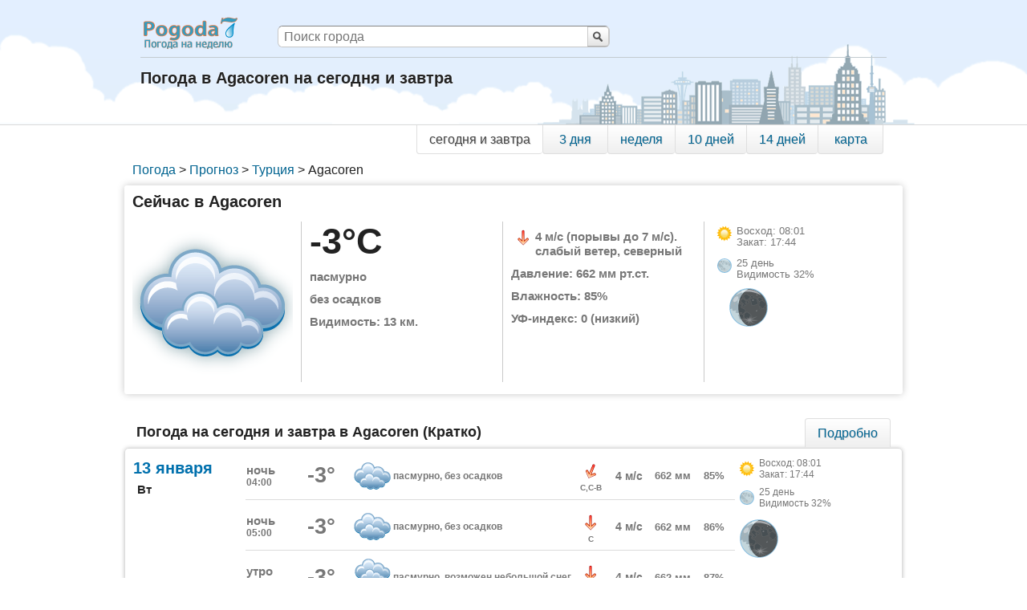

--- FILE ---
content_type: text/html; charset=utf-8
request_url: https://pogoda7.ru/prognoz/gorod208077-Turkey-Agacoren/1days
body_size: 7518
content:
<!DOCTYPE HTML>
<html lang="ru">

    <head>
        <meta charset="utf-8">
        <title>Погода в Agacoren на сегодня и завтра. Погода на день в Agacoren (Турция) - Погода7</title>
        <meta name="description" content="Точный прогноз погоды на сегодня и завтра в Agacoren. Подробные данные о погоде на день и ночь в Agacoren. Pogoda7 - Погода на неделю">
        <meta name="keywords" content="Погода, в Agacoren, на сегодня, на завтра, осадки, температура, влажность, давление, облачность">
        <meta name="viewport" content="width=device-width">
		<link rel="shortcut icon" href="/favicon.ico" type="image/x-icon">
		<link rel="icon" href="/favicon.ico" type="image/x-icon">
        <link rel="apple-touch-icon" href="/apple-touch-icon.png">
        <link rel="apple-touch-icon" sizes="76x76" href="/apple-touch-icon-76x76.png">
        <link rel="apple-touch-icon" sizes="120x120" href="/apple-touch-icon-120x120.png">
        <link rel="apple-touch-icon" sizes="152x152" href="/apple-touch-icon-152x152.png">
        <!--[if lt IE 9]><script type="text/javascript">if(document.addEventListener===undefined && document.attachEvent!==undefined){document.addEventListener=function(name, func){document.attachEvent("on"+name, func);}}</script><![endif]-->
                <link type="text/css" href="/templates/pogoda/css/13/index2.min.css" rel="stylesheet" media="all" />
<link type="text/css" href="/templates/pogoda/css/13/gorod2.min.css" rel="stylesheet" media="all" />
        <script type="application/ld+json">{"@context":"http://schema.org","@type":"BreadcrumbList","itemListElement":[{"@type":"ListItem","position":1,"item":{"@id":"/","name":"Погода"}},{"@type":"ListItem","position":2,"item":{"@id":"/prognoz","name":"Прогноз"}},{"@type":"ListItem","position":3,"item":{"@id":"/prognoz/TR-Turkey","name":"Турция"}},{"@type":"ListItem","position":4,"item":{"@id":"","name":"Agacoren"}}]}</script>
        <script>window.yaContextCb = window.yaContextCb || []</script>
<script src="https://yandex.ru/ads/system/context.js" async></script>

    </head>

    <body>
        <script>
            var GWS=GWS||{};
            GWS.rjs=function(a,e){"use strict";var t=function(){return{eventStack:[],pendingListeners:[],reset:function(){this.eventStack=[],this.pendingListeners=[]},resolvePendingListeners:function(){var t=this;this.pendingListeners.forEach(function(e,n){e&&t.isEveryEventResolved(e.events)&&(e.handler(),delete t.pendingListeners[n])})},isEveryEventResolved:function(e){var n=this;return e.every(function(e){return-1!==n.eventStack.indexOf(e)})},trigger:function(e){r.debug&&console.log(">> `"+e+"` triggered"),this.eventStack.push(e),this.resolvePendingListeners()},on:function(e,n){if(r.debug&&console.log(">> `"+a.JSON.stringify(e)+"` subscribed"),!Array.isArray(e))throw new TypeError("The first parameter must an array");if("function"!=typeof n)throw new TypeError("The second parameter must a function");if(this.isEveryEventResolved(e))return n();this.pendingListeners.push({events:e,handler:n})}}},r={debug:!1},c=function(e){var n=a.document.createElement("link");return n.type="text/css",n.rel="stylesheet",n.href=e,n.async=!0,n},d=function(e){var n=a.document.createElement("script");return n.type="text/javascript",n.src=e,n.async=!0,n};return new function(){var s=new t,n=function(){"complete"===a.document.readyState||"loaded"===a.document.readyState?s.trigger("DOMContentLoaded"):a.document.addEventListener("DOMContentLoaded",function(){s.trigger("DOMContentLoaded")},!1)};return n(),{define:function(e,n,t,r){var i=function(e){var n=e.split(".").pop().toLowerCase().split("?").shift();switch(n){case"css":return c(e);case"js":return d(e)}throw new Error("Unknown file extension "+n)}(e.replace(/^[\s\uFEFF\xA0]+|[\s\uFEFF\xA0]+$/g,"")),o=r?t.bind(r):t;if("string"!=typeof n)throw new TypeError("You have to specify dependency name");i.setAttribute("data-rjs",!0),a.document.body.appendChild(i),void 0===i.onload?i.onreadystatechange=function(){"loaded"===i.readyState&&(s.trigger(n),o&&o())}:i.onload=function(){s.trigger(n),o&&o()}},require:function(e,n,t){t&&(n=n.bind(t)),s.on(e,n)},init:function(e){r=e||{debug:!1},s.reset(),n()},reset:function(){var e=document.querySelectorAll("script[data-rjs]"),n=document.querySelectorAll("link[data-rjs]");[].concat(e,n).forEach(function(e){e.type&&e.parentNode.removeChild(e)})}}}}(this);
        </script>
        <script>var GWS=GWS||{};GWS.bdvs={};GWS.bdvs.ids=[['BNzIyfDYyfDAx','hYjMwfGUxMHw2MQ','VNDI4fGYxMXwzMQ'],[]];GWS.bdvs.url='//pogoda7.ru/watcher';</script>

		<div class="body100">
            <div id="header">
    <div class="header16">
        <div class="h1"><a title="Переход на главную страницу" href="/">Погода на неделю</a></div>
        <form action="/search" class="search" id="search" name="search" method="post">
            <div class="search-div">
                <button type="submit" class="search-button">Поиск</button>
                <input placeholder="Поиск города" type="text" name="stext" class="search-input">
            </div>
        </form>
                <div class="clear"></div>
        <div id="subheader" class="subheader">
            <h1>Погода в Agacoren на сегодня и завтра</h1>
        </div>
    </div>
</div>


            
                        
            <div id="body">

                    <div id="navigation_down">
        <div class="width_controller_down">
            <div id="menu_down">
<a class="first selected" title="Погода на сегодня и завтра в Agacoren">сегодня и завтра</a><a href="/prognoz/gorod208077-Turkey-Agacoren/3days" class="" title="Погода на 3 дня в Agacoren">3 дня</a><a href="/prognoz/gorod208077-Turkey-Agacoren" class="" title="Погода на неделю в Agacoren">неделя</a><a href="/prognoz/gorod208077-Turkey-Agacoren/10days" class="" title="Погода на 10 дней в Agacoren">10 дней</a><a href="/prognoz/gorod208077-Turkey-Agacoren/14days" class="" title="Погода на 14 дней в Agacoren">14 дней</a><a href="/prognoz/gorod208077-Turkey-Agacoren/map" class="last  map" title="Погода на карте в Agacoren">карта</a>            </div>
        </div>
    </div>




    
                   <div class="breadcrumb grid">
                    <div id="breadcrumb">
                       <ul><li><a href="/">Погода</a><span class="divider"> > </span></li><li><a href="/prognoz">Прогноз</a><span class="divider"> > </span></li><li><a href="/prognoz/TR-Turkey">Турция</a><span class="divider"> > </span></li><li>Agacoren</li></ul>                    </div>
                  </div>         
                  <div class="clear"></div>
                  
                  <div class="current">
<div class="share42init_" data-top1="235" data-top2="25" data-margin="-30" data-path="/templates/pogoda/images/" data-icons-file="icons2.png" data-image="//pogoda7.ru/templates/pogoda/images/social_logo_share2.png"></div>
 <div class="grid current_name"><h2>Сейчас  в Agacoren</h2></div><div class="clear"></div>  <div class="current_data">    <div class="grid image">      <img title="Сейчас в Agacoren:
Температура: -2.7 .. -2.5 °C 
Осадки: без осадков
Облачность: пасмурно
Ветер: слабый ветер, северный, 4 м/с 
Влажность: 85 %
Давление: 662 мм рт.ст.
Видимость: 13 км.
УФ-индекс: 0
" alt="пасмурно" src="/templates/pogoda/images/cloud/big_moon_1_5.gif"/>    </div>    <div class="grid precip">      <div class="temperature" title="Текущая температура в Agacoren: -2.7°C .. -2.5°C">-3°C</div>      <div class="cloud" title="Общая облачность: 96%
  Верхняя облачность: 11%
  Средняя облачность: 90%
  Нижняя облачность: 81%
">пасмурно</div>      <div class="precipitation" title="Осадки: 0 мм/час">без осадков</div>      <div class="vis" title="Видимость">Видимость: 13 км.</div>    </div>    <div class="grid wind_pres">      <div class="wind" title="Ветер в Agacoren:
слабый ветер, 4м/с (порывы до 7 м/с)
Направление: северный">        <div class="wind_image_div wind_N"></div>        <div class="wind_text_div">4 м/с (порывы до 7 м/с). слабый ветер, северный</div>      </div>      <div class="pressure" title="Атмосферное давление в миллиметрах ртутного столба">Давление: 662 мм рт.ст.</div>      <div class="relative_humidity" title="Относительная влажность воздуха">Влажность: 85%</div>      <div class="uvi" title="Уровень солнечного излучения">УФ-индекс: 0 (низкий)</div>    </div>
        <div class="grid sun_moon">
            <div class="sun">
                <div class="sunrise_miniimage"></div>
                <div class="sunrise_set" title="Восход и закат солнца">
                    Восход: 08:01<br/>
                    Закат: 17:44                </div>
            </div>
            <div class="moon">
                <div class="moon_miniimage"></div>
                <div class="moon_text" title="убывающая луна, четвертая фаза (бальзамическая луна)
 Видимость луны: 32%
 25 лунный день">25 день<br/> Видимость 32%
                </div>
            </div>
            <div class="moon_image moon8" title="убывающая луна, четвертая фаза (бальзамическая луна)
 Видимость луны: 32%
 25 лунный день">
            </div>
        </div>



        <div class="clear"></div>
    </div>
</div>
 
  <div class="clear"></div>

  <div id="BNzIyfDYyfDAx" style="margin: 20px 0 10px;width: 100%;"><!-- Yandex.RTB R-A-186487-1 -->
<div id="yandex_rtb_up1"></div>
<script>window.yaContextCb.push(()=>{
  var blockId = "R-A-186487-1";
  Ya.Context.AdvManager.render({
    renderTo: 'yandex_rtb_up1',
    blockId: blockId
  })
})</script>
</div>
  <div class="clear"></div>


        <div class="forecast">
            <div id="navigation">
          <div class="forecast_name">
              <h2>Погода  на сегодня и завтра в Agacoren (Кратко)</h2>          </div>
          <div class="width_controller">
              <div id="menu">
                  <a class="first last" href="/prognoz/gorod208077-Turkey-Agacoren/1days/full" title="Подробный прогноз погоды  на сегодня и завтра в Agacoren">Подробно</a>                                </div>
          </div>

      </div>



            <div class="forecast-table">

            <div class="table-row-day dayline">

                <div class="table-cell-day dayweek">
                    <div class="dayweek_date">13 января</div>
                    <div class="dayweek_week">Вт</div>
                </div>

                <div class="table-cell-day times">
                    <div class="table-row-time">
<div class="table-cell timeofday_cell" title="13 января 04:00 (время местное)"><div class="timeofday_div">ночь</div><div class="timeofday">04:00</div></div>
                    
                        <div class="table-cell temperature_cell" title="13 января 04:00
Температура: -2.7 .. -2.5 °C 
Осадки: без осадков
Облачность: пасмурно
Ветер: слабый ветер, северный,северо-восточный, 4 м/с 
Влажность: 85 %
Давление: 662 мм рт.ст.
Видимость: 15 км.
УФ-индекс: 0
">-3°</div>

                        <div class="table-cell cloud_cell" title="Общая облачность: 99%
 Верхняя облачность: 14%
 Средняя облачность: 96%
 Нижняя облачность: 76%
Осадки: 0мм">
                            <div class="cloud_image_div cloud_moon_1_5"></div>
                        </div>

                        <div class="table-cell cloud_text_cell" title="пасмурно, без осадков"><div class="cloud_text_div">пасмурно, без осадков</div></div>

                        <div class="table-cell wind_cell" title="Ветер: 3.7 м/с
слабый ветер, северный,северо-восточный ">
                            <div class="wind_image_div wind_NNE"></div>
                            <div class="wind_socr_text_div">С,С-В</div>
                        </div>

                        <div class="table-cell wind_ms_cell" title="Ветер: 3.7 м/с
 слабый ветер, северный,северо-восточный">4 м/с                        </div>


                        <div class="table-cell pres_text_cell" title="Давление: 662 мм рт.ст.">662 мм</div>
                        <div class="table-cell rh_text_cell" title="Относительная влажность воздуха: 85%">85%</div>
                    </div>
                    <div class="table-row-time">
<div class="table-cell timeofday_cell" title="13 января 05:00 (время местное)"><div class="timeofday_div">ночь</div><div class="timeofday">05:00</div></div>
                    
                        <div class="table-cell temperature_cell" title="13 января 05:00
Температура: -2.7 .. -2.5 °C 
Осадки: без осадков
Облачность: пасмурно
Ветер: слабый ветер, северный, 4 м/с 
Влажность: 86 %
Давление: 662 мм рт.ст.
Видимость: 11 км.
УФ-индекс: 0
">-3°</div>

                        <div class="table-cell cloud_cell" title="Общая облачность: 91%
 Верхняя облачность: 5%
 Средняя облачность: 78%
 Нижняя облачность: 90%
Осадки: 0мм">
                            <div class="cloud_image_div cloud_moon_1_5"></div>
                        </div>

                        <div class="table-cell cloud_text_cell" title="пасмурно, без осадков"><div class="cloud_text_div">пасмурно, без осадков</div></div>

                        <div class="table-cell wind_cell" title="Ветер: 3.6 м/с
слабый ветер, северный ">
                            <div class="wind_image_div wind_N"></div>
                            <div class="wind_socr_text_div">С</div>
                        </div>

                        <div class="table-cell wind_ms_cell" title="Ветер: 3.6 м/с
 слабый ветер, северный">4 м/с                        </div>


                        <div class="table-cell pres_text_cell" title="Давление: 662 мм рт.ст.">662 мм</div>
                        <div class="table-cell rh_text_cell" title="Относительная влажность воздуха: 86%">86%</div>
                    </div>
                    <div class="table-row-time">
<div class="table-cell timeofday_cell" title="13 января 06:00 (время местное)"><div class="timeofday_div">утро</div><div class="timeofday">06:00</div></div>
                    
                        <div class="table-cell temperature_cell" title="13 января 06:00
Температура: -2.9 .. -2.5 °C 
Осадки: возможен небольшой снег
Облачность: пасмурно
Ветер: слабый ветер, северный, 4 м/с 
Влажность: 87 %
Давление: 662 мм рт.ст.
Видимость: 10 км.
УФ-индекс: 0
">-3°</div>

                        <div class="table-cell cloud_cell" title="Общая облачность: 95%
 Верхняя облачность: 3%
 Средняя облачность: 33%
 Нижняя облачность: 94%
Осадки: 0.06мм">
                            <div class="cloud_image_div cloud_moon_4_4"></div>
                        </div>

                        <div class="table-cell cloud_text_cell" title="пасмурно, возможен небольшой снег"><div class="cloud_text_div">пасмурно, возможен небольшой снег</div></div>

                        <div class="table-cell wind_cell" title="Ветер: 3.9 м/с
слабый ветер, северный ">
                            <div class="wind_image_div wind_N"></div>
                            <div class="wind_socr_text_div">С</div>
                        </div>

                        <div class="table-cell wind_ms_cell" title="Ветер: 3.9 м/с
 слабый ветер, северный">4 м/с                        </div>


                        <div class="table-cell pres_text_cell" title="Давление: 662 мм рт.ст.">662 мм</div>
                        <div class="table-cell rh_text_cell" title="Относительная влажность воздуха: 87%">87%</div>
                    </div>
                    <div class="table-row-time">
<div class="table-cell timeofday_cell" title="13 января 09:00 (время местное)"><div class="timeofday_div">утро</div><div class="timeofday">09:00</div></div>
                    
                        <div class="table-cell temperature_cell" title="13 января 09:00
Температура: -3.3 .. -2.5 °C 
Осадки: возможен небольшой снег
Облачность: пасмурно
Ветер: слабый ветер, северный, 5 м/с 
Влажность: 84 %
Давление: 664 мм рт.ст.
Видимость: 10 км.
УФ-индекс: 0.1
">-3°</div>

                        <div class="table-cell cloud_cell" title="Общая облачность: 98%
 Верхняя облачность: 0%
 Средняя облачность: 47%
 Нижняя облачность: 98%
Осадки: 0.13мм">
                            <div class="cloud_image_div cloud_sun_4_4"></div>
                        </div>

                        <div class="table-cell cloud_text_cell" title="пасмурно, возможен небольшой снег"><div class="cloud_text_div">пасмурно, возможен небольшой снег</div></div>

                        <div class="table-cell wind_cell" title="Ветер: 4.7 м/с
слабый ветер, северный ">
                            <div class="wind_image_div wind_N"></div>
                            <div class="wind_socr_text_div">С</div>
                        </div>

                        <div class="table-cell wind_ms_cell" title="Ветер: 4.7 м/с
 слабый ветер, северный">5 м/с                        </div>


                        <div class="table-cell pres_text_cell" title="Давление: 664 мм рт.ст.">664 мм</div>
                        <div class="table-cell rh_text_cell" title="Относительная влажность воздуха: 84%">84%</div>
                    </div>
                    <div class="table-row-time">
<div class="table-cell timeofday_cell" title="13 января 12:00 (время местное)"><div class="timeofday_div">день</div><div class="timeofday">12:00</div></div>
                    
                        <div class="table-cell temperature_cell" title="13 января 12:00
Температура: -3.1 .. -2 °C 
Осадки: возможен небольшой снег
Облачность: пасмурно
Ветер: умеренный ветер, северный, 6 м/с 
Влажность: 75 %
Давление: 665 мм рт.ст.
Видимость: 11 км.
УФ-индекс: 1.4
">-2°</div>

                        <div class="table-cell cloud_cell" title="Общая облачность: 99%
 Верхняя облачность: 0%
 Средняя облачность: 6%
 Нижняя облачность: 99%
Осадки: 0.07мм">
                            <div class="cloud_image_div cloud_sun_4_4"></div>
                        </div>

                        <div class="table-cell cloud_text_cell" title="пасмурно, возможен небольшой снег"><div class="cloud_text_div">пасмурно, возможен небольшой снег</div></div>

                        <div class="table-cell wind_cell" title="Ветер: 5.8 м/с
умеренный ветер, северный ">
                            <div class="wind_image_div wind_N"></div>
                            <div class="wind_socr_text_div">С</div>
                        </div>

                        <div class="table-cell wind_ms_cell" title="Ветер: 5.8 м/с
 умеренный ветер, северный">6 м/с                        </div>


                        <div class="table-cell pres_text_cell" title="Давление: 665 мм рт.ст.">665 мм</div>
                        <div class="table-cell rh_text_cell" title="Относительная влажность воздуха: 75%">75%</div>
                    </div>
                    <div class="table-row-time">
<div class="table-cell timeofday_cell" title="13 января 15:00 (время местное)"><div class="timeofday_div">день</div><div class="timeofday">15:00</div></div>
                    
                        <div class="table-cell temperature_cell" title="13 января 15:00
Температура: -3.2 .. -1.7 °C 
Осадки: возможен небольшой снег
Облачность: пасмурно
Ветер: умеренный ветер, северный, 6 м/с 
Влажность: 79 %
Давление: 665 мм рт.ст.
Видимость: 9 км.
УФ-индекс: 1.2
">-2°</div>

                        <div class="table-cell cloud_cell" title="Общая облачность: 100%
 Верхняя облачность: 0%
 Средняя облачность: 99%
 Нижняя облачность: 100%
Осадки: 0.2мм">
                            <div class="cloud_image_div cloud_sun_4_4"></div>
                        </div>

                        <div class="table-cell cloud_text_cell" title="пасмурно, возможен небольшой снег"><div class="cloud_text_div">пасмурно, возможен небольшой снег</div></div>

                        <div class="table-cell wind_cell" title="Ветер: 5.9 м/с
умеренный ветер, северный ">
                            <div class="wind_image_div wind_N"></div>
                            <div class="wind_socr_text_div">С</div>
                        </div>

                        <div class="table-cell wind_ms_cell" title="Ветер: 5.9 м/с
 умеренный ветер, северный">6 м/с                        </div>


                        <div class="table-cell pres_text_cell" title="Давление: 665 мм рт.ст.">665 мм</div>
                        <div class="table-cell rh_text_cell" title="Относительная влажность воздуха: 79%">79%</div>
                    </div>
                    <div class="table-row-time">
<div class="table-cell timeofday_cell" title="13 января 18:00 (время местное)"><div class="timeofday_div">вечер</div><div class="timeofday">18:00</div></div>
                    
                        <div class="table-cell temperature_cell" title="13 января 18:00
Температура: -3.1 .. -1.9 °C 
Осадки: возможен небольшой снег
Облачность: пасмурно
Ветер: слабый ветер, северный, 4 м/с 
Влажность: 80 %
Давление: 667 мм рт.ст.
Видимость: 14 км.
УФ-индекс: 0
">-3°</div>

                        <div class="table-cell cloud_cell" title="Общая облачность: 99%
 Верхняя облачность: 0%
 Средняя облачность: 62%
 Нижняя облачность: 99%
Осадки: 0.06мм">
                            <div class="cloud_image_div cloud_moon_4_4"></div>
                        </div>

                        <div class="table-cell cloud_text_cell" title="пасмурно, возможен небольшой снег"><div class="cloud_text_div">пасмурно, возможен небольшой снег</div></div>

                        <div class="table-cell wind_cell" title="Ветер: 4.4 м/с
слабый ветер, северный ">
                            <div class="wind_image_div wind_N"></div>
                            <div class="wind_socr_text_div">С</div>
                        </div>

                        <div class="table-cell wind_ms_cell" title="Ветер: 4.4 м/с
 слабый ветер, северный">4 м/с                        </div>


                        <div class="table-cell pres_text_cell" title="Давление: 667 мм рт.ст.">667 мм</div>
                        <div class="table-cell rh_text_cell" title="Относительная влажность воздуха: 80%">80%</div>
                    </div>
                    <div class="table-row-time">
<div class="table-cell timeofday_cell" title="13 января 21:00 (время местное)"><div class="timeofday_div">вечер</div><div class="timeofday">21:00</div></div>
                    
                        <div class="table-cell temperature_cell" title="13 января 21:00
Температура: -4.3 .. -1.9 °C 
Осадки: без осадков
Облачность: облачно с прояснениями
Ветер: легкий ветер, северный,северо-восточный, 2 м/с 
Влажность: 81 %
Давление: 668 мм рт.ст.
Видимость: 20 км.
УФ-индекс: 0
">-4°</div>

                        <div class="table-cell cloud_cell" title="Общая облачность: 69%
 Верхняя облачность: 0%
 Средняя облачность: 0%
 Нижняя облачность: 69%
Осадки: 0мм">
                            <div class="cloud_image_div cloud_moon_1_3"></div>
                        </div>

                        <div class="table-cell cloud_text_cell" title="облачно с прояснениями, без осадков"><div class="cloud_text_div">облачно с прояснениями, без осадков</div></div>

                        <div class="table-cell wind_cell" title="Ветер: 2 м/с
легкий ветер, северный,северо-восточный ">
                            <div class="wind_image_div wind_NNE"></div>
                            <div class="wind_socr_text_div">С,С-В</div>
                        </div>

                        <div class="table-cell wind_ms_cell" title="Ветер: 2 м/с
 легкий ветер, северный,северо-восточный">2 м/с                        </div>


                        <div class="table-cell pres_text_cell" title="Давление: 668 мм рт.ст.">668 мм</div>
                        <div class="table-cell rh_text_cell" title="Относительная влажность воздуха: 81%">81%</div>
                    </div>
               </div>
                <div class="table-cell-day moon_cell">

                    <div class="moon_div">
                        <div class="sunrise_miniimage"></div>
                        <div class="sunrise_set" title="Восход и закат солнца">
                            Восход: 08:01<br/>
                            Закат: 17:44                        </div>

                        <div class="moon_miniimage"></div>
                        <div class="moon_text" title="убывающая луна, четвертая фаза (бальзамическая луна)
. Видимость луны: 32%
 25 лунный день">25 день<br/> Видимость 32%
                        </div>
                        <div class="moon_image moon8" title="убывающая луна, четвертая фаза (бальзамическая луна)
 Видимость луны: 32%
 25 лунный день">
                        </div>
                    </div>
                </div>


            </div>

                    
            <div class="table-row-day dayline">

                <div class="table-cell-day dayweek">
                    <div class="dayweek_date">14 января</div>
                    <div class="dayweek_week">Ср</div>
                </div>

                <div class="table-cell-day times">
                    <div class="table-row-time">
<div class="table-cell timeofday_cell" title="14 января 00:00 (время местное)"><div class="timeofday_div">ночь</div><div class="timeofday">00:00</div></div>
                    
                        <div class="table-cell temperature_cell" title="14 января 00:00
Температура: -5.1 .. -4.3 °C 
Осадки: без осадков
Облачность: облачно с прояснениями
Ветер: легкий ветер, западный,северо-западный, 1 м/с 
Влажность: 82 %
Давление: 668 мм рт.ст.
Видимость: 20 км.
УФ-индекс: 0
">-5°</div>

                        <div class="table-cell cloud_cell" title="Общая облачность: 59%
 Верхняя облачность: 5%
 Средняя облачность: 4%
 Нижняя облачность: 59%
Осадки: 0мм">
                            <div class="cloud_image_div cloud_moon_1_3"></div>
                        </div>

                        <div class="table-cell cloud_text_cell" title="облачно с прояснениями, без осадков"><div class="cloud_text_div">облачно с прояснениями, без осадков</div></div>

                        <div class="table-cell wind_cell" title="Ветер: 0.9 м/с
легкий ветер, западный,северо-западный ">
                            <div class="wind_image_div wind_WNW"></div>
                            <div class="wind_socr_text_div">З,С-З</div>
                        </div>

                        <div class="table-cell wind_ms_cell" title="Ветер: 0.9 м/с
 легкий ветер, западный,северо-западный">1 м/с                        </div>


                        <div class="table-cell pres_text_cell" title="Давление: 668 мм рт.ст.">668 мм</div>
                        <div class="table-cell rh_text_cell" title="Относительная влажность воздуха: 82%">82%</div>
                    </div>
                    <div class="table-row-time">
<div class="table-cell timeofday_cell" title="14 января 03:00 (время местное)"><div class="timeofday_div">ночь</div><div class="timeofday">03:00</div></div>
                    
                        <div class="table-cell temperature_cell" title="14 января 03:00
Температура: -5.8 .. -4.3 °C 
Осадки: без осадков
Облачность: пасмурно
Ветер: легкий ветер, западный, 1 м/с 
Влажность: 81 %
Давление: 669 мм рт.ст.
Видимость: 19 км.
УФ-индекс: 0
">-6°</div>

                        <div class="table-cell cloud_cell" title="Общая облачность: 100%
 Верхняя облачность: 98%
 Средняя облачность: 100%
 Нижняя облачность: 13%
Осадки: 0мм">
                            <div class="cloud_image_div cloud_moon_1_5"></div>
                        </div>

                        <div class="table-cell cloud_text_cell" title="пасмурно, без осадков"><div class="cloud_text_div">пасмурно, без осадков</div></div>

                        <div class="table-cell wind_cell" title="Ветер: 0.9 м/с
легкий ветер, западный ">
                            <div class="wind_image_div wind_W"></div>
                            <div class="wind_socr_text_div">З</div>
                        </div>

                        <div class="table-cell wind_ms_cell" title="Ветер: 0.9 м/с
 легкий ветер, западный">1 м/с                        </div>


                        <div class="table-cell pres_text_cell" title="Давление: 669 мм рт.ст.">669 мм</div>
                        <div class="table-cell rh_text_cell" title="Относительная влажность воздуха: 81%">81%</div>
                    </div>
                    <div class="table-row-time">
<div class="table-cell timeofday_cell" title="14 января 06:00 (время местное)"><div class="timeofday_div">утро</div><div class="timeofday">06:00</div></div>
                    
                        <div class="table-cell temperature_cell" title="14 января 06:00
Температура: -5.5 .. -4.9 °C 
Осадки: без осадков
Облачность: облачно с прояснениями
Ветер: легкий ветер, юго-западный, 1 м/с 
Влажность: 78 %
Давление: 669 мм рт.ст.
Видимость: 20 км.
УФ-индекс: 0
">-5°</div>

                        <div class="table-cell cloud_cell" title="Общая облачность: 51%
 Верхняя облачность: 2%
 Средняя облачность: 49%
 Нижняя облачность: 12%
Осадки: 0мм">
                            <div class="cloud_image_div cloud_moon_1_3"></div>
                        </div>

                        <div class="table-cell cloud_text_cell" title="облачно с прояснениями, без осадков"><div class="cloud_text_div">облачно с прояснениями, без осадков</div></div>

                        <div class="table-cell wind_cell" title="Ветер: 0.8 м/с
легкий ветер, юго-западный ">
                            <div class="wind_image_div wind_SW"></div>
                            <div class="wind_socr_text_div">Ю-З</div>
                        </div>

                        <div class="table-cell wind_ms_cell" title="Ветер: 0.8 м/с
 легкий ветер, юго-западный">1 м/с                        </div>


                        <div class="table-cell pres_text_cell" title="Давление: 669 мм рт.ст.">669 мм</div>
                        <div class="table-cell rh_text_cell" title="Относительная влажность воздуха: 78%">78%</div>
                    </div>
                    <div class="table-row-time">
<div class="table-cell timeofday_cell" title="14 января 09:00 (время местное)"><div class="timeofday_div">утро</div><div class="timeofday">09:00</div></div>
                    
                        <div class="table-cell temperature_cell" title="14 января 09:00
Температура: -6 .. -4.4 °C 
Осадки: без осадков
Облачность: пасмурно
Ветер: легкий ветер, западный, 1 м/с 
Влажность: 71 %
Давление: 670 мм рт.ст.
Видимость: 20 км.
УФ-индекс: 0.1
">-4°</div>

                        <div class="table-cell cloud_cell" title="Общая облачность: 100%
 Верхняя облачность: 0%
 Средняя облачность: 100%
 Нижняя облачность: 81%
Осадки: 0мм">
                            <div class="cloud_image_div cloud_sun_1_5"></div>
                        </div>

                        <div class="table-cell cloud_text_cell" title="пасмурно, без осадков"><div class="cloud_text_div">пасмурно, без осадков</div></div>

                        <div class="table-cell wind_cell" title="Ветер: 1.1 м/с
легкий ветер, западный ">
                            <div class="wind_image_div wind_W"></div>
                            <div class="wind_socr_text_div">З</div>
                        </div>

                        <div class="table-cell wind_ms_cell" title="Ветер: 1.1 м/с
 легкий ветер, западный">1 м/с                        </div>


                        <div class="table-cell pres_text_cell" title="Давление: 670 мм рт.ст.">670 мм</div>
                        <div class="table-cell rh_text_cell" title="Относительная влажность воздуха: 71%">71%</div>
                    </div>
                    <div class="table-row-time">
<div class="table-cell timeofday_cell" title="14 января 12:00 (время местное)"><div class="timeofday_div">день</div><div class="timeofday">12:00</div></div>
                    
                        <div class="table-cell temperature_cell" title="14 января 12:00
Температура: -4.3 .. -2.3 °C 
Осадки: без осадков
Облачность: небольшая облачность
Ветер: легкий ветер, западный,юго-западный, 3 м/с 
Влажность: 60 %
Давление: 670 мм рт.ст.
Видимость: 20 км.
УФ-индекс: 1.9
">-2°</div>

                        <div class="table-cell cloud_cell" title="Общая облачность: 27%
 Верхняя облачность: 0%
 Средняя облачность: 5%
 Нижняя облачность: 27%
Осадки: 0мм">
                            <div class="cloud_image_div cloud_sun_1_2"></div>
                        </div>

                        <div class="table-cell cloud_text_cell" title="небольшая облачность, без осадков"><div class="cloud_text_div">небольшая облачность, без осадков</div></div>

                        <div class="table-cell wind_cell" title="Ветер: 2.6 м/с
легкий ветер, западный,юго-западный ">
                            <div class="wind_image_div wind_WSW"></div>
                            <div class="wind_socr_text_div">З,Ю-З</div>
                        </div>

                        <div class="table-cell wind_ms_cell" title="Ветер: 2.6 м/с
 легкий ветер, западный,юго-западный">3 м/с                        </div>


                        <div class="table-cell pres_text_cell" title="Давление: 670 мм рт.ст.">670 мм</div>
                        <div class="table-cell rh_text_cell" title="Относительная влажность воздуха: 60%">60%</div>
                    </div>
                    <div class="table-row-time">
<div class="table-cell timeofday_cell" title="14 января 15:00 (время местное)"><div class="timeofday_div">день</div><div class="timeofday">15:00</div></div>
                    
                        <div class="table-cell temperature_cell" title="14 января 15:00
Температура: -4.3 .. -1.4 °C 
Осадки: без осадков
Облачность: переменная облачность
Ветер: легкий ветер, западный, 3 м/с 
Влажность: 56 %
Давление: 670 мм рт.ст.
Видимость: 20 км.
УФ-индекс: 1.8
">-1°</div>

                        <div class="table-cell cloud_cell" title="Общая облачность: 33%
 Верхняя облачность: 0%
 Средняя облачность: 0%
 Нижняя облачность: 33%
Осадки: 0мм">
                            <div class="cloud_image_div cloud_sun_1_3"></div>
                        </div>

                        <div class="table-cell cloud_text_cell" title="переменная облачность, без осадков"><div class="cloud_text_div">переменная облачность, без осадков</div></div>

                        <div class="table-cell wind_cell" title="Ветер: 3.2 м/с
легкий ветер, западный ">
                            <div class="wind_image_div wind_W"></div>
                            <div class="wind_socr_text_div">З</div>
                        </div>

                        <div class="table-cell wind_ms_cell" title="Ветер: 3.2 м/с
 легкий ветер, западный">3 м/с                        </div>


                        <div class="table-cell pres_text_cell" title="Давление: 670 мм рт.ст.">670 мм</div>
                        <div class="table-cell rh_text_cell" title="Относительная влажность воздуха: 56%">56%</div>
                    </div>
                    <div class="table-row-time">
<div class="table-cell timeofday_cell" title="14 января 18:00 (время местное)"><div class="timeofday_div">вечер</div><div class="timeofday">18:00</div></div>
                    
                        <div class="table-cell temperature_cell" title="14 января 18:00
Температура: -4.1 .. -1.4 °C 
Осадки: без осадков
Облачность: ясно
Ветер: легкий ветер, западный,юго-западный, 2 м/с 
Влажность: 70 %
Давление: 670 мм рт.ст.
Видимость: 20 км.
УФ-индекс: 0
">-4°</div>

                        <div class="table-cell cloud_cell" title="Общая облачность: 10%
 Верхняя облачность: 0%
 Средняя облачность: 0%
 Нижняя облачность: 10%
Осадки: 0мм">
                            <div class="cloud_image_div cloud_moon_1_1"></div>
                        </div>

                        <div class="table-cell cloud_text_cell" title="ясно, без осадков"><div class="cloud_text_div">ясно, без осадков</div></div>

                        <div class="table-cell wind_cell" title="Ветер: 2 м/с
легкий ветер, западный,юго-западный ">
                            <div class="wind_image_div wind_WSW"></div>
                            <div class="wind_socr_text_div">З,Ю-З</div>
                        </div>

                        <div class="table-cell wind_ms_cell" title="Ветер: 2 м/с
 легкий ветер, западный,юго-западный">2 м/с                        </div>


                        <div class="table-cell pres_text_cell" title="Давление: 670 мм рт.ст.">670 мм</div>
                        <div class="table-cell rh_text_cell" title="Относительная влажность воздуха: 70%">70%</div>
                    </div>
                    <div class="table-row-time">
<div class="table-cell timeofday_cell" title="14 января 21:00 (время местное)"><div class="timeofday_div">вечер</div><div class="timeofday">21:00</div></div>
                    
                        <div class="table-cell temperature_cell" title="14 января 21:00
Температура: -4.7 .. -1.4 °C 
Осадки: без осадков
Облачность: малооблачно
Ветер: легкий ветер, юго-западный, 2 м/с 
Влажность: 74 %
Давление: 671 мм рт.ст.
Видимость: 20 км.
УФ-индекс: 0
">-5°</div>

                        <div class="table-cell cloud_cell" title="Общая облачность: 16%
 Верхняя облачность: 0%
 Средняя облачность: 0%
 Нижняя облачность: 16%
Осадки: 0мм">
                            <div class="cloud_image_div cloud_moon_1_2"></div>
                        </div>

                        <div class="table-cell cloud_text_cell" title="малооблачно, без осадков"><div class="cloud_text_div">малооблачно, без осадков</div></div>

                        <div class="table-cell wind_cell" title="Ветер: 1.6 м/с
легкий ветер, юго-западный ">
                            <div class="wind_image_div wind_SW"></div>
                            <div class="wind_socr_text_div">Ю-З</div>
                        </div>

                        <div class="table-cell wind_ms_cell" title="Ветер: 1.6 м/с
 легкий ветер, юго-западный">2 м/с                        </div>


                        <div class="table-cell pres_text_cell" title="Давление: 671 мм рт.ст.">671 мм</div>
                        <div class="table-cell rh_text_cell" title="Относительная влажность воздуха: 74%">74%</div>
                    </div>
               </div>
                <div class="table-cell-day moon_cell">

                    <div class="moon_div">
                        <div class="sunrise_miniimage"></div>
                        <div class="sunrise_set" title="Восход и закат солнца">
                            Восход: 08:01<br/>
                            Закат: 17:45                        </div>

                        <div class="moon_miniimage"></div>
                        <div class="moon_text" title="убывающая луна, четвертая фаза (бальзамическая луна)
. Видимость луны: 27%
 26 лунный день">26 день<br/> Видимость 27%
                        </div>
                        <div class="moon_image moon8" title="убывающая луна, четвертая фаза (бальзамическая луна)
 Видимость луны: 27%
 26 лунный день">
                        </div>
                    </div>
                </div>


            </div>

                    

        </div>
     </div>


         


   
 <div class="clear"></div>


  
<div class="rekla_down_block">

<div id="VNDI4fGYxMXwzMQ" style="margin: 20px 0 10px;width: 100%;"><!-- Yandex.RTB R-A-186487-13 -->
<div id="yandex_rtb_R-A-186487-13"></div>
<script>window.yaContextCb.push(()=>{
  Ya.Context.AdvManager.render({
    renderTo: 'yandex_rtb_R-A-186487-13',
    blockId: 'R-A-186487-13'
  })
})</script>
</div>

</div>  

<div class="clear"></div>
  
        <div class="vk_group">
            <div class="vk_vopros">Нравится ли Вам сейчас погода за окном в Agacoren? Оставьте комментарий:</div>
            <div id="vk_comments"></div>
            <script>
                GWS.rjs.define( "//vk.com/js/api/openapi.js?168", "vk_api" );
                GWS.rjs.require([ "vk_api" ], function(){
                    VK.init({apiId: 4377626, onlyWidgets: true});
                    VK.Widgets.Comments("vk_comments", {limit: 3, width: "vk_group", attach: "photo", autoPublish:1});
                });
           </script>

        </div>
            <div class="clear"></div>

    <div class="rekla_lenta_block">

        <div id="hYjMwfGUxMHw2MQ" style="margin: 20px 0;width: 100%;"></div>
    </div>


                  
            </div>

                        <div class="full_version" id="full_version" >
                <span onclick="changeVersion();">Полная версия</span>
            </div>
            <script>
                if (screen.width && screen.width <900 && document.getElementById('full_version'))
                    document.getElementById('full_version').style.display = "block";
                function changeVersion() {
                    if ($.cookie('full_version'))
                        $.cookie("full_version",null,{expires:-1,path:"/"});
                    else
                        $.cookie("full_version",1,{expires:365,path:"/"});
                    location.reload();
                }
            </script>
			<div class="for_footer"></div>
         </div>
        <div id="footer">
  <div class="footer16">
    <div class="copyright">
    <b><span title="Прогноз погоды на неделю">© 2026 Pogoda7.ru</span></b>
	<!--noindex-->
    <a href="/static/about.html">О сайте</a>
    <a href="/static/agreement.html">Пользовательское Соглашение</a>
    <!--/noindex-->
  </div>
  <div class="help"> 
  
  

<script type="text/javascript">
(function (d, w, c) {
    (w[c] = w[c] || []).push(function() {
        try {
            w.yaCounter24471680 = new Ya.Metrika({id:24471680,
                    webvisor:true,
                    clickmap:true,
                    trackLinks:true,
                    accurateTrackBounce:true});
        } catch(e) { }
    });

    var n = d.getElementsByTagName("script")[0],
        s = d.createElement("script"),
        f = function () { n.parentNode.insertBefore(s, n); };
    s.type = "text/javascript";
    s.async = true;
    s.src = (d.location.protocol == "https:" ? "https:" : "http:") + "//mc.yandex.ru/metrika/watch.js";

    if (w.opera == "[object Opera]") {
        d.addEventListener("DOMContentLoaded", f, false);
    } else { f(); }
})(document, window, "yandex_metrika_callbacks");
</script>
<noscript><div><img src="//mc.yandex.ru/watch/24471680" style="position:absolute; left:-9999px;" alt="" /></div></noscript>

<script type="text/javascript"><!--
document.write("<a href='//www.liveinternet.ru/click' "+"target=_blank><img src='//counter.yadro.ru/hit?t44.10;r"+escape(document.referrer)+((typeof(screen)=="undefined")?"":";s"+screen.width+"*"+screen.height+"*"+(screen.colorDepth?
screen.colorDepth:screen.pixelDepth))+";u"+escape(document.URL)+";"+Math.random()+"' alt='' title='LiveInternet' "+"border='0' width='31' height='31'><\/a>")
//--></script>
 
 
 
   </div>
  </div>
</div>


             <script>
                GWS.rjs.define( "/templates/pogoda/libs/9/main.min.js", "main" );
                if (GWS.map && GWS.map.show) {
                    GWS.rjs.define("/templates/pogoda/libs/9/leaflet.min.js", "leaflet_js");
                    GWS.rjs.require([ "main", "leaflet_js" ], function(){
                        createWIconsServers(GWS);createMap(GWS);
                    });
                }
            </script>

            
    </body>
</html>


--- FILE ---
content_type: text/css
request_url: https://pogoda7.ru/templates/pogoda/css/13/index2.min.css
body_size: 7808
content:
/*index*/
html,body,div,ul,ol,li,dl,dt,dd,h1,h2,h3,h4,h5,h6,pre,form,p,blockquote,fieldset,input,textarea,select{margin:0;font-size:16px;font-family:Arial,Helvetica,sans-serif;color:#222;padding:0}body{margin-top:0!important;padding-top:0!important;min-width:479px}html,body{height:100%;-webkit-text-size-adjust:none}h1,h2,h3,h4,h5,h6,pre,code,address,caption,cite,code,em,strong,th,small{font-size:1em;font-weight:400;font-style:normal}ul,ol{list-style:none outside none}fieldset,img{border:medium none}table{border-collapse:collapse;border-spacing:0}img{border:0 none}p{padding-bottom:16px}a{color:#006390;text-decoration:none;outline:medium none}a:active{border-radius:0 0 0 0;outline:medium none}a:hover{text-decoration:underline}.clear{clear:both;display:block;overflow:hidden;visibility:hidden;width:0;height:0}textarea,input,select{border-radius:3px;outline-width:0;font-size:13px;color:#444;background:#fff;border:1px solid #c7c7c7;border-top:1px solid #868686}textarea{padding:4px;line-height:18px}input{padding:5px 4px}select{padding:4px 4px 4px 2px}input.active,select.active,textarea.active{color:#444!important}.body100{min-height:100%;height:auto!important}.grid{display:inline;float:left}.button{border-radius:3px;text-decoration:none;float:left;display:block;padding:0 10px;height:29px;line-height:27px;font-weight:700;font-size:15px;border:1px solid #e7832c;border-bottom:1px solid #a75414;color:#fff;background:url(/templates/pogoda/images/buttonbg_1.gif) 0 center;text-shadow:#a75414 0 -1px 1px}.button:hover{-moz-box-shadow:0 0 2px #888;-webkit-box-shadow:0 0 2px #888;box-shadow:0 0 2px #888}.button span{display:block}.button:active,.button.active{-moz-box-shadow:none;-webkit-box-shadow:none;box-shadow:none;border-radius:3px;border:1px solid #e3741d;border-top:1px solid #c0651e;background:#e7761e;text-shadow:#c1631a 0 -1px 1px}.button.alt{border-radius:3px;border:1px solid #cbcbcb;border-bottom:1px solid #afafaf;background:url(/templates/pogoda/images/buttonbgalt_1.gif) 0 center;color:#444;text-shadow:#fff 0 1px 1px}.button.alt:active,.button.alt.active{border-radius:3px;color:#888;background:#dadada;border:1px solid #cbcbcb;border-top:1px solid #afafaf}.button:hover{text-decoration:none}.inputs{border-radius:4px;border:1px solid #cacaca;padding:14px;height:100%;position:relative}.inputs .section{margin-bottom:25px}.inputs table{margin-top:-5px}.inputs td{vertical-align:top}.inputs .label{font-weight:700;text-align:right;padding:13px 15px 0 0;width:145px}.inputs .input{padding:10px 0 0}.inputs .input input,.inputs .input textarea,.inputs .input select{float:left}.inputs .hint{clear:both;padding:2px 0 0;color:#888;font-size:11px}.inputs .submit{position:relative;height:32px;margin-top:15px;padding:15px 0 0 160px;border-top:1px solid #cacaca}.inputs .response{color:#888;margin:5px 0 0 12px;display:block;float:left;font-size:12px}.inputs .error{color:#d20000}.inputs .success{cursor:default;color:#0d8b00}.inputs .terms{color:#888;margin:0;padding:25px 0 0 155px;font-size:12px;line-height:18px}.inputs .checkbox{font-size:13px;margin:4px 0 7px}.inputs .checkbox input{border:0;padding:0;background:none;margin:4px 8px 0 0;float:left}.inputs .radio{font-size:13px;margin:5px 12px 5px 0}.inputs .radio input{border:0;padding:0;background:none;margin:4px 5px 0 0;float:left}.objects{padding:0 0 25px;height:100%;position:relative}.objects .more{z-index:2;color:#aaa;font-size:12px;position:absolute;right:0;top:1px}.objects .more .pipe{margin:0 2px}.objects .object{padding:2px 0 8px 43px;margin:0 0 6px;border-bottom:1px solid #eaeaea}.objects .object.last{border:0;padding-bottom:0;margin-bottom:0}.objects h4{font-weight:700}.objects h4 img{margin:1px 0 0 -43px;float:left;width:35px;height:35px}.objects small{display:block;font-size:11px;line-height:16px;color:#888}.objects .button{padding:0 7px 0 5px;height:23px;line-height:22px;margin:5px 0 0 10px;float:right}.objects .button span{font-size:13px}.objects .follow span{background:url(/templates/pogoda/images/buttonFollowSmall_4.gif) no-repeat left 6px;padding:0 0 0 15px}.objects .follow:active span{background-position:0 -19px}.objects .button.followed{padding:0 7px;color:#888;background:#dadada;border:1px solid #cbcbcb;border-top:1px solid #afafaf;text-shadow:#fff 0 1px 1px}.objects .button.followed span{background:none;padding-left:0}.listing{margin:20px 10px 0;position:relative}.listing .more{z-index:2;color:#aaa;font-size:13px;position:absolute;right:0;top:1px}.listing ul{-webkit-column-width:auto;-moz-column-width:auto;column-width:auto;-webkit-column-count:3;-moz-column-count:3;column-count:3;-webkit-column-gap:30px;-moz-column-gap:30px;column-gap:30px}.listing li{line-height:29px;height:29px;overflow:hidden;display:block}.listing li.gorod{background:url([data-uri]) 0 19px/3px 1px repeat-x}.listing .gorod a{max-width:65%}.listing li a{text-overflow:ellipsis;white-space:nowrap;overflow:hidden;display:inline-block;max-width:100%;padding-right:2px;background:#fff}.listing li .weather_temp_image{background:#fff;padding-left:2px;float:right}.listing li .weather_image{position:relative;float:left;width:25px;height:25px;top:2px}.listing li .weather_temp{color:#006390;padding-left:1px;float:right;font-size:16px;width:37px;text-align:right}.mc_sun_1_1{background:url(/templates/pogoda/images/mcloud.png) no-repeat 0 0}.mc_sun_1_2{background:url(/templates/pogoda/images/mcloud.png) no-repeat -25px 0}.mc_sun_1_3{background:url(/templates/pogoda/images/mcloud.png) no-repeat -50px 0}.mc_sun_1_4{background:url(/templates/pogoda/images/mcloud.png) no-repeat -75px 0}.mc_sun_1_5{background:url(/templates/pogoda/images/mcloud.png) no-repeat -100px 0}.mc_sun_2_1{background:url(/templates/pogoda/images/mcloud.png) no-repeat -125px 0}.mc_sun_2_2{background:url(/templates/pogoda/images/mcloud.png) no-repeat -150px 0}.mc_sun_2_3{background:url(/templates/pogoda/images/mcloud.png) no-repeat -175px 0}.mc_sun_2_4{background:url(/templates/pogoda/images/mcloud.png) no-repeat -200px 0}.mc_sun_21_1{background:url(/templates/pogoda/images/mcloud.png) no-repeat -225px 0}.mc_sun_21_2{background:url(/templates/pogoda/images/mcloud.png) no-repeat -250px 0}.mc_sun_21_3{background:url(/templates/pogoda/images/mcloud.png) no-repeat -275px 0}.mc_sun_21_4{background:url(/templates/pogoda/images/mcloud.png) no-repeat -300px 0}.mc_sun_4_1{background:url(/templates/pogoda/images/mcloud.png) no-repeat -325px 0}.mc_sun_4_2{background:url(/templates/pogoda/images/mcloud.png) no-repeat -350px 0}.mc_sun_4_3{background:url(/templates/pogoda/images/mcloud.png) no-repeat -375px 0}.mc_sun_4_4{background:url(/templates/pogoda/images/mcloud.png) no-repeat -400px 0}.mc_sun_41_1{background:url(/templates/pogoda/images/mcloud.png) no-repeat -425px 0}.mc_sun_41_2{background:url(/templates/pogoda/images/mcloud.png) no-repeat -450px 0}.mc_sun_41_3{background:url(/templates/pogoda/images/mcloud.png) no-repeat -475px 0}.mc_sun_41_4{background:url(/templates/pogoda/images/mcloud.png) no-repeat -500px 0}.mc_sun_3_1{background:url(/templates/pogoda/images/mcloud.png) no-repeat -525px 0}.mc_sun_3_2{background:url(/templates/pogoda/images/mcloud.png) no-repeat -550px 0}.mc_sun_3_3{background:url(/templates/pogoda/images/mcloud.png) no-repeat -575px 0}.mc_sun_3_4{background:url(/templates/pogoda/images/mcloud.png) no-repeat -600px 0}.mc_sun_5_1{background:url(/templates/pogoda/images/mcloud.png) no-repeat -625px 0}.mc_sun_5_2{background:url(/templates/pogoda/images/mcloud.png) no-repeat -650px 0}.mc_sun_5_3{background:url(/templates/pogoda/images/mcloud.png) no-repeat -675px 0}.mc_sun_5_4{background:url(/templates/pogoda/images/mcloud.png) no-repeat -700px 0}.mc_sun_6_1{background:url(/templates/pogoda/images/mcloud.png) no-repeat -725px 0}.mc_sun_6_2{background:url(/templates/pogoda/images/mcloud.png) no-repeat -750px 0}.mc_sun_61_1{background:url(/templates/pogoda/images/mcloud.png) no-repeat -775px 0}.mc_sun_61_2{background:url(/templates/pogoda/images/mcloud.png) no-repeat -800px 0}.mc_sun_6_3{background:url(/templates/pogoda/images/mcloud.png) no-repeat -825px 0}.mc_none{background:url(/templates/pogoda/images/mcloud.png) no-repeat -850px 0}.mc_moon_1_1{background:url(/templates/pogoda/images/mcloud.png) no-repeat 0 -25px}.mc_moon_1_2{background:url(/templates/pogoda/images/mcloud.png) no-repeat -25px -25px}.mc_moon_1_3{background:url(/templates/pogoda/images/mcloud.png) no-repeat -50px -25px}.mc_moon_1_4{background:url(/templates/pogoda/images/mcloud.png) no-repeat -75px -25px}.mc_moon_1_5{background:url(/templates/pogoda/images/mcloud.png) no-repeat -100px -25px}.mc_moon_2_1{background:url(/templates/pogoda/images/mcloud.png) no-repeat -125px -25px}.mc_moon_2_2{background:url(/templates/pogoda/images/mcloud.png) no-repeat -150px -25px}.mc_moon_2_3{background:url(/templates/pogoda/images/mcloud.png) no-repeat -175px -25px}.mc_moon_2_4{background:url(/templates/pogoda/images/mcloud.png) no-repeat -200px -25px}.mc_moon_21_1{background:url(/templates/pogoda/images/mcloud.png) no-repeat -225px -25px}.mc_moon_21_2{background:url(/templates/pogoda/images/mcloud.png) no-repeat -250px -25px}.mc_moon_21_3{background:url(/templates/pogoda/images/mcloud.png) no-repeat -275px -25px}.mc_moon_21_4{background:url(/templates/pogoda/images/mcloud.png) no-repeat -300px -25px}.mc_moon_4_1{background:url(/templates/pogoda/images/mcloud.png) no-repeat -325px -25px}.mc_moon_4_2{background:url(/templates/pogoda/images/mcloud.png) no-repeat -350px -25px}.mc_moon_4_3{background:url(/templates/pogoda/images/mcloud.png) no-repeat -375px -25px}.mc_moon_4_4{background:url(/templates/pogoda/images/mcloud.png) no-repeat -400px -25px}.mc_moon_41_1{background:url(/templates/pogoda/images/mcloud.png) no-repeat -425px -25px}.mc_moon_41_2{background:url(/templates/pogoda/images/mcloud.png) no-repeat -450px -25px}.mc_moon_41_3{background:url(/templates/pogoda/images/mcloud.png) no-repeat -475px -25px}.mc_moon_41_4{background:url(/templates/pogoda/images/mcloud.png) no-repeat -500px -25px}.mc_moon_3_1{background:url(/templates/pogoda/images/mcloud.png) no-repeat -525px -25px}.mc_moon_3_2{background:url(/templates/pogoda/images/mcloud.png) no-repeat -550px -25px}.mc_moon_3_3{background:url(/templates/pogoda/images/mcloud.png) no-repeat -575px -25px}.mc_moon_3_4{background:url(/templates/pogoda/images/mcloud.png) no-repeat -600px -25px}.mc_moon_5_1{background:url(/templates/pogoda/images/mcloud.png) no-repeat -625px -25px}.mc_moon_5_2{background:url(/templates/pogoda/images/mcloud.png) no-repeat -650px -25px}.mc_moon_5_3{background:url(/templates/pogoda/images/mcloud.png) no-repeat -675px -25px}.mc_moon_5_4{background:url(/templates/pogoda/images/mcloud.png) no-repeat -700px -25px}.mc_moon_6_1{background:url(/templates/pogoda/images/mcloud.png) no-repeat -725px -25px}.mc_moon_6_2{background:url(/templates/pogoda/images/mcloud.png) no-repeat -750px -25px}.mc_moon_61_1{background:url(/templates/pogoda/images/mcloud.png) no-repeat -775px -25px}.mc_moon_61_2{background:url(/templates/pogoda/images/mcloud.png) no-repeat -800px -25px}.mc_moon_6_3{background:url(/templates/pogoda/images/mcloud.png) no-repeat -825px -25px}.g_ads{text-align:center}.ads{position:relative;margin-bottom:30px}.ads h3{margin-bottom:10px!important}.ads .more{color:#888;font-size:11px;position:absolute;right:0;top:2px}.ads .ad p{padding:0}.ads .ad{height:100%;padding-right:0;border-bottom:1px solid #eaeaea;padding-bottom:12px;margin-bottom:12px}.ads .ad.last{margin-top:0;padding-bottom:0;border-bottom:0}.ads .ad h4{font-weight:700;font-size:16px;line-height:22px}.ads .ad small{font-size:12px;padding-top:4px;display:block;color:#888}.ads .ad_thumb{width:82px;height:82px;margin:1px 14px 0 0;float:left}.ads img.ad_image{margin:0;height:1px;width:1px}#publisher{border-bottom:1px solid #e3e3e3;padding:10px 0 15px;height:100%;position:relative}#publisher .carrot{width:16px;height:8px;background:url(/templates/pogoda/images/publisherCarrot_1.gif);position:absolute;right:25px;bottom:8px}#publisher form{padding:7px;border-radius:4px;background:#e8f1f5;border:1px solid #cacaca;border-top:1px solid #aaa;border-bottom:1px solid #e0e0e0}#publisher .text{border-radius:3px;outline-width:0;font-size:13px;background:#fff;border:1px solid #c7c7c7;border-top:1px solid #868686;margin-bottom:7px;padding:4px}#publisher .text textarea{overflow:hidden;color:#888;border:0;padding:0;background:none;width:550px;max-width:550px;height:35px}#publisher .selected_tags{display:none;margin:0 2px 2px;padding:6px 0 0;height:20px;border-top:1px solid #f0f0f0}#publisher .selected_tags .tag{position:relative;border-radius:1px;float:left;display:block;margin:0 6px 0 0;padding:0 20px 0 4px;height:18px;line-height:17px;font-weight:700;font-size:11px;border:1px solid #cbcbcb;border-bottom:1px solid #afafaf;background:url(/templates/pogoda/images/buttonbgalt_1.gif) 0 center;color:#444;text-shadow:#fff 0 1px 1px}#publisher .selected_tags a{display:none;right:0;top:0;position:absolute;text-indent:-88899px;width:19px;height:19px;overflow:hidden;background:url(/templates/pogoda/images/commentDelete_2.gif) center center no-repeat}#publisher .tag_search{float:left}#publisher .tag_search select{padding:3px 3px 3px 1px;margin:0 6px 0 0;float:left;width:225px;color:#888}#publisher .tag_search .button{padding:0 5px;height:24px;line-height:23px}#publisher .tag_search .button span{display:block;width:15px;height:24px;float:left;background:url(/templates/pogoda/images/buttonAdd_1.gif) no-repeat center 4px;overflow:hidden;text-indent:-9999px}#publisher .tag_search .button:active span{background-position:center -41px}#publisher .submit{position:relative;float:right}#publisher .submit .button{font-size:14px;height:24px;line-height:23px}#publisher .submit .response{width:200px;text-align:right;color:#d20000;font-size:11px;position:absolute;right:60px;top:0;line-height:25px;height:25px}#stats{padding-bottom:15px;margin-bottom:15px}#stats ul{margin:0;padding:0}#stats li{padding:2px 0;height:21px}#stats li b{width:35px;height:21px;line-height:21px;margin-right:8px;float:left}#stats li a{float:left;width:110px}#stats li .edit{background:url(/templates/pogoda/images/edit_1.gif) no-repeat right 1px;text-indent:-9999px;display:block;border-left:1px solid #dadada;width:19px;height:14px;overflow:hidden;margin:4px 0 0}#header .header16{margin:0 auto;width:950px;position:relative}#header{border-bottom:1px solid #dadada;background:none repeat scroll 0 0 #e8f1f5;background-color:#e4f0ff;background-image:url(/templates/pogoda/images/logo.png);background-repeat:repeat-x;background-position:center bottom;padding:10px 0 0;min-height:145px}#header .h1{margin:11px 0 0 11px;float:left;display:block;width:120px}#header .h1 a{overflow:hidden;height:40px;z-index:2;font-weight:700;font-size:22px;display:block;width:120px;background:url(/templates/pogoda/images/logo_name.png);text-indent:-9999px;background-attachment:scroll;background-color:transparent;background-repeat:repeat;background-position:0 0;margin:0}#header .account{color:#888;margin:24px 0 0;float:right}#header .account a{margin:0 0 0 8px}#header .account .login{margin-left:6px}#header .account .landing a{margin:0}#header .account .pipe{padding:0 6px}#header .account .builder{font-weight:700;padding-left:38px;background:url(/templates/pogoda/images/headerNew_1.png) 0 1px no-repeat;margin-right:8px}#header .search{width:414px;float:left;margin:22px 0 0 50px}#header .search-div{background:#fff;position:relative;border:1px solid #c7c7c7;border-top:1px solid #868686;border-radius:6px;height:25px}#header .search-input{color:#888;width:375px;float:left;margin:0 0 0 2px;border:0;height:100%;line-height:16px;padding:0 0 0 5px;font-size:16px}#header .search-button{margin:0;padding:0;float:right;border:medium none;background:url(/templates/pogoda/images/search_3.gif);width:27px;height:25px;display:block;overflow:hidden;text-indent:-9999px;cursor:pointer}#header .search input.selected{color:#222}#header .search a:active{background-position:-27px 0}#header .get_started{position:absolute;right:0;top:29px}#header .get_started .button{font-size:15px;height:28px;line-height:27px}#subheader{border-top:1px solid #c3cbd0;margin:10px 10px 0;padding:15px 0 17px;position:relative}#subheader h1{padding-bottom:1px;font-size:20px;line-height:21px;height:21px;font-weight:700;text-shadow:0 0 2px #fff}#subheader h2 span{float:left}#subheader .avatar{position:relative;padding:0;float:left;margin:-1px 12px 0 0}#subheader .avatar .edit{display:none;position:absolute;right:0;top:0;font-size:11px;background:#fff url(/templates/pogoda/images/filterDropEdit_1.gif) no-repeat 4px center;padding:0 4px 0 16px}#subheader .avatar:hover .edit{display:block}#subheader .avatar img{width:50px;height:50px}#subheader .blurb{margin:2px 0 0;font-size:15px;line-height:23px;padding:0}#subheader .blurb a{font-weight:700}#subheader .blurb a.view_profile{background:url(/templates/pogoda/images/next_1.gif) no-repeat right center;padding-right:13px}#subheader .blurb .pipe{padding:0 2px;color:#999}#subheader .follow{position:absolute;right:0;top:24px;height:26px}#subheader .follow .button{font-size:15px;height:30px;line-height:28px}#subheader .follow .button span{background:url(/templates/pogoda/images/buttonFollowBig_2.gif) no-repeat left 7px;padding:0 0 0 22px}#subheader .follow .button:active span{background-position:0 -23px}#subheader .follow .button.followed{padding-right:10px;color:#888;background:#dadada;border:1px solid #cbcbcb;border-top:1px solid #afafaf;text-shadow:#fff 0 1px 1px}#subheader .follow .button.followed span{background:none;padding-left:0}#subheader .back{background:url(/templates/pogoda/images/back_2.gif) no-repeat left center;padding-left:13px;height:20px;line-height:20px;position:absolute;right:0;top:20px}#subheader .location{color:#888;text-align:right;height:19px;line-height:19px;position:absolute;right:0;top:45px}#subheader .location .change_location{text-decoration:none;float:right;margin:0 0 0 9px;display:block;height:19px;width:19px;background:url(/templates/pogoda/images/changeGeo_4.gif);overflow:hidden;text-indent:-9999px}#subheader .location .change_location span{visibility:hidden}#subheader .location .change_location:active{background-position:0 -19px}#subheader .continue{position:relative;float:left;border-radius:3px;border:1px solid #c8d6de;background:none repeat scroll 0 0 #d5e5ef;padding:8px;margin:20px 0 0}#subheader .continue .carrot{position:absolute;left:8px;top:-10px;overflow:hidden;text-indent:-9999px;width:20px;height:10px;background:url(/templates/pogoda/images/landingcarrot_1.gif) repeat scroll 0 0 transparent}#subheader .continue td{vertical-align:middle}#subheader .continue select{margin-right:10px;width:240px;font-size:15px;height:32px;line-height:32px}#subheader .continue .button{padding:0 10px;float:right;font-size:17px;height:30px;line-height:29px}#subheader .continue .button span{background:url(/templates/pogoda/images/buttoncontinue_2.gif) no-repeat scroll right 8px transparent;padding-right:16px}#body{padding:0 5px;margin-left:auto;margin-right:auto;width:970px}#body .wrap{padding:10px 0}#body h1,h2{padding-bottom:1px;font-size:20px;line-height:21px;height:21px;font-weight:700}#body h3{font-weight:700;font-size:16px;margin:0 0 7px;padding:0 0 5px;border-bottom:1px solid #cacaca}#body .column_1{float:left;width:44%}#body .column_2{float:left;padding-left:3%;width:25%}#body .column_3{float:left;padding-left:3%;width:25%}#body .listing li{overflow:hidden}.span_h2{padding-bottom:1px;font-size:20px;line-height:21px;height:21px;font-weight:700}.for_footer{padding-bottom:121px}#footer{height:100px;position:relative;border-top:1px solid #cacaca;margin:0 auto;background:none repeat scroll 0 0 #e8f1f5;background-color:#e4f0ff;background-image:url(/templates/pogoda/images/logo.png);background-repeat:repeat-x;background-position:center bottom;margin-top:-101px}#footer .footer16{position:relative;margin:0 auto;width:950px}#footer .copyright{position:absolute;left:0;top:15px}#footer .help{position:absolute;right:0;top:15px}#footer a{margin:0 0 0 8px}.full_version{display:none;text-align:center;margin-top:10px}.full_version span{color:#006390;cursor:pointer;text-decoration:none}.full_version span:hover{text-decoration:underline}ul.autocomplete_suggestions{clear:both}.autocomplete_suggestions a{display:block}.autocomplete_suggestions a.selected{background-color:#CCC}.breadcrumb{padding:10px 0 10px 10px}#breadcrumb ul{float:left;margin-top:0;margin-bottom:0}#breadcrumb li{display:inline;font-size:16px;font-family:sans-serif;color:#222}#page{padding-left:5px;padding-right:30px}#page h2{padding-bottom:10px}.search_listing{margin:20px 10px 0;position:relative}.search_listing .city_name{display:inline-block;min-width:230px;width:30%;padding-right:10px;line-height:29px;height:29px}.search_listing .city_admin1{display:inline-block;min-width:230px;width:30%;padding-right:10px;line-height:29px;height:29px}.search_listing .city_admin2{display:inline-block;min-width:230px;width:30%;padding-right:10px;line-height:29px;height:29px}.search_listing .city_country{display:inline-block;width:30%;line-height:29px;height:29px}.search_listing .prim{color:#35404D;padding-left:10px;font:13px/18px arial}.search_listing .res_gorod{display:block;margin-bottom:5px}.search_listing li a{text-overflow:ellipsis;white-space:nowrap;overflow:hidden;display:inline-flex;padding-right:2px;background:#fff}.search_listing .gorod a{max-width:70%}.search_listing li .weather_temp_image{background:#fff;padding-left:2px;float:right}.search_listing li .weather_temp{color:#006390;padding-left:1px;float:right;font-size:16px;width:37px;text-align:right}.search_listing li .weather_image{position:relative;float:left;width:25px;height:25px;top:2px}.search_listing_reg li a{text-overflow:ellipsis;white-space:nowrap;overflow:hidden;display:inline-flex;max-width:70%;padding-right:2px;background:#fff}#top100temp{width:25%;float:left}#top100temp ul{float:left;width:100%}#top100pres{width:25%;float:left}#top100pres ul{float:left;width:100%}#top100precip{width:25%;float:left}#top100precip ul{float:left;width:100%}#top100wind{width:25%;float:left}#top100wind ul{float:left;width:100%}#countries ul{float:left;width:25%}#letters a{font-weight:700}#weather{margin-bottom:30px;position:relative}#weather .embed{color:#888;font-size:11px;position:absolute;right:0;top:4px}#weather .embed a{color:#679cd2}#weather p{font-size:13px;padding-bottom:12px}#weather .temp{color:#8e98c2;border:1px solid #f0f0f0;background-position:4px center;background-repeat:no-repeat;display:block;padding:4px 8px 4px 43px;text-align:right;font-size:12px;float:right;margin:2px 0 0 10px}#weather .temp .high{display:block;width:18px;border-bottom:1px solid #f0f0f0;color:#888;text-align:center;font-size:12px}#weather .temp .low{display:block;width:18px;color:#888;text-align:center;font-size:12px}#weather .temp.sunny{background-image:url(/templates/pogoda/images/sunny.png)}#weather .days{margin-top:2px;padding:7px 0 7px 2px;border:1px solid #f0f0f0}#weather .days dl{background:url(/templates/pogoda/images/column_border.gif) repeat-y scroll right top transparent;width:16.5%;margin:0;padding:0;float:left}#weather .days dl.last{background:none repeat scroll 0 0 transparent}#weather .days dt{font-size:12px;text-align:center;margin:0 0 6px}#weather .days dd.forecast{margin:0 0 4px;height:18px;text-indent:-9999px;background-repeat:no-repeat;background-position:center top;background-image:url(/templates/pogoda/images/default.png)}#weather .days dd.forecast.sunny{background-image:url(/templates/pogoda/images/sunny_001.png)}#weather .days dd.high{width:18px;margin:0 auto;border-bottom:1px solid #f0f0f0;color:#888;text-align:center;font-size:12px}#weather .days dd.low{width:18px;margin:0 auto;color:#888;text-align:center;font-size:12px}.fb_reset{background:none repeat scroll 0 0 transparent;border-spacing:0;border:0 none;color:#000;cursor:auto;direction:ltr;font-family:"lucida grande",tahoma,verdana,arial,sans-serif;font-size:11px;font-style:normal;font-variant:normal;font-weight:400;letter-spacing:normal;line-height:1;margin:0;overflow:visible;padding:0;text-align:left;text-decoration:none;text-indent:0;text-shadow:none;text-transform:none;visibility:visible;white-space:normal;word-spacing:normal}.share42init{opacity:.65;float:right}.share42init:hover{opacity:1}.pughound-results-container{position:absolute;z-index:9999;box-sizing:border-box;font-size:14px;min-width:414px;border:#ccc 1px solid;background-color:#fff;border-radius:.25rem;line-height:1.6;margin-top:27px}.pughound-list{margin:0;padding:0;list-style:none}.pughound-list-item{margin:0;padding:0;cursor:pointer;min-width:40px}.pughound-link{display:block;padding:0;margin:0}.pughound-link:hover,.pughound-link:focus{background:#e3efff;color:#444}.pughound-text{display:block;border-bottom:1px solid #ccc;padding:0 7px;cursor:pointer;color:#444}.pughound-text .temp{display:inline-block;font-size:16px;float:right;margin-top:10px;color:#3F93EE}.pughound-text .text{display:inline-block;font-size:14px}.pughound-text .parent{display:block;font-size:12px}.pughound-optext{display:inline-block;padding-left:1em}.pughound-highlight{font-weight:700}#navigation{padding:0 15px;height:37px}.width_controller{position:relative;margin:0 auto;min-width:50px;float:right}#menu{margin:0}#menu a.first{border-left:1px solid #dfdfdf}#menu a.last{border-right:1px solid #dfdfdf}#menu a.selected{height:35px;color:#444;background:#fff none repeat scroll 0 0}#menu a{border-top-left-radius:4px;border-top-right-radius:4px;min-width:30px;text-align:center;font-size:16px;border-width:1px 0 0 1px;border-style:solid none none solid;border-color:#dfdfdf currentcolor currentcolor #dfdfdf;border-image:none;margin:0;padding:0 15px;height:35px;line-height:35px;background:rgba(0,0,0,0) linear-gradient(to bottom,#fff 0,#efefef 100%) repeat scroll 0 0;float:left;display:block;text-decoration:none;outline:medium none;text-shadow:1px 1px 0 #ddd}#menu a:hover{background:rgba(0,0,0,0) linear-gradient(to bottom,#efefef 0,#fff 100%) repeat scroll 0 0}#navigation_down{padding:0 24px;height:37px}.width_controller_down{position:relative;margin:0 auto;min-width:300px;float:right}#menu_down{margin:0}#menu_down a.first{border-left:1px solid #dfdfdf}#menu_down a.last{border-right:1px solid #dfdfdf}#menu_down a.selected{height:35px;color:#444;background:#fff none repeat scroll 0 0}#menu_down a{border-bottom-left-radius:4px;border-bottom-right-radius:4px;min-width:50px;text-align:center;font-size:16px;border-width:0 0 1px 1px;border-style:none none solid solid;border-color:currentcolor currentcolor #dfdfdf #dfdfdf;border-image:none;margin:0;padding:0 15px;height:35px;line-height:35px;background:rgba(0,0,0,0) linear-gradient(to bottom,#fff 0,#efefef 100%) repeat scroll 0 0;float:left;display:block;text-decoration:none;outline:medium none;text-shadow:1px 1px 0 #ddd}#menu_down a:hover{background:rgba(0,0,0,0) linear-gradient(to bottom,#efefef 0,#fff 100%) repeat scroll 0 0}.print img{padding-top:8px}#tooltip{z-index:99999;position:absolute;padding:5px;background:#fff;box-shadow:0 0 0 1px #fbfbfb inset,0 1px 5px #a0a0a0;font:14px/16px sans-serif;max-width:280px;color:#777}#share42{position:absolute;margin-left:-27px;margin-top:3px}.share42-item{display:block;margin:0 0 4px;height:24px}#map{width:100%;height:500px;box-shadow:0 0 8px #C7C7C7;border-radius:4px;margin:15px 0 20px}@media (min-width: 200px) and (max-width: 1000px){#body{padding:0;max-width:970px;min-width:670px;width:98%}#header .header16{width:100%;max-width:950px;min-width:670px}#footer .footer16{width:100%;max-width:950px;min-width:670px}}@media (min-width: 200px) and (max-width: 900px){.listing ul{-webkit-column-count:3;-moz-column-count:3;column-count:3}#top100temp,#top100pres,#top100precip,#top100wind{width:50%}#countries ul{width:50%}}@media (min-width: 200px) and (max-width: 690px){#body{min-width:460px}#navigation{height:28px}#navigation_down{padding:0 5px}#menu_down a{min-width:30px;font-size:14px;height:28px;line-height:28px;padding:0 5px}#menu_down a.selected{height:28px}#menu a{min-width:30px;font-size:14px;height:28px;line-height:28px;padding:0 10px}#menu a.selected{height:28px}.print img{padding-top:4px}#breadcrumb li{font-size:14px}#header .header16{min-width:100%}#header .h1{margin:0 auto;float:none}#header .search{margin:10px auto 0;display:block;float:none}#footer .footer16{min-width:100%}.share42-item{display:block;margin:0 0 1px;height:24px}}@media (min-width: 200px) and (max-width: 750px){.listing ul{-webkit-column-count:2;-moz-column-count:2;column-count:2}}@media (min-width: 200px) and (max-width: 600px){#top100temp,#top100pres,#top100precip,#top100wind{width:50%}#countries ul{width:50%}.listing .more{font-size:12px}#header .h1{margin:0 auto;float:none}#header .search{margin:10px auto 0;display:block;float:none}#map{height:400px}}@media (min-height: 600px) and (max-height: 4000px){#map{height:500px}}@media (min-height: 500px) and (max-height: 600px){#map{height:470px}}@media (min-height: 400px) and (max-height: 500px){#map{height:370px}}@media (min-height: 300px) and (max-height: 400px){#map{height:270px}}@media (min-height: 0px) and (max-height: 300px){#map{height:170px}}
/*leaflet*/
.leaflet-pane,.leaflet-tile,.leaflet-marker-icon,.leaflet-marker-shadow,.leaflet-tile-container,.leaflet-pane > svg,.leaflet-pane > canvas,.leaflet-zoom-box,.leaflet-image-layer,.leaflet-layer{position:absolute;left:0;top:0}.leaflet-container{overflow:hidden}.leaflet-tile,.leaflet-marker-icon,.leaflet-marker-shadow{-webkit-user-select:none;-moz-user-select:none;user-select:none;-webkit-user-drag:none}.leaflet-tile::selection{background:transparent}.leaflet-safari .leaflet-tile{image-rendering:-webkit-optimize-contrast}.leaflet-safari .leaflet-tile-container{width:1600px;height:1600px;-webkit-transform-origin:0 0}.leaflet-marker-icon,.leaflet-marker-shadow{display:block}.leaflet-container .leaflet-overlay-pane svg,.leaflet-container .leaflet-marker-pane img,.leaflet-container .leaflet-shadow-pane img,.leaflet-container .leaflet-tile-pane img,.leaflet-container img.leaflet-image-layer,.leaflet-container .leaflet-tile{max-width:none!important;max-height:none!important}.leaflet-container.leaflet-touch-zoom{-ms-touch-action:pan-x pan-y;touch-action:pan-x pan-y}.leaflet-container.leaflet-touch-drag{-ms-touch-action:pinch-zoom;touch-action:none;touch-action:pinch-zoom}.leaflet-container.leaflet-touch-drag.leaflet-touch-zoom{-ms-touch-action:none;touch-action:none}.leaflet-container{-webkit-tap-highlight-color:transparent}.leaflet-container a{-webkit-tap-highlight-color:rgba(51,181,229,0.4)}.leaflet-tile{filter:inherit;visibility:hidden}.leaflet-tile-loaded{visibility:inherit}.leaflet-zoom-box{width:0;height:0;-moz-box-sizing:border-box;box-sizing:border-box;z-index:800}.leaflet-overlay-pane svg{-moz-user-select:none}.leaflet-pane{z-index:400}.leaflet-tile-pane{z-index:200}.leaflet-overlay-pane{z-index:400}.leaflet-shadow-pane{z-index:500}.leaflet-marker-pane{z-index:600}.leaflet-tooltip-pane{z-index:650}.leaflet-popup-pane{z-index:700}.leaflet-map-pane canvas{z-index:100}.leaflet-map-pane svg{z-index:200}.leaflet-vml-shape{width:1px;height:1px}.lvml{behavior:url(#default#VML);display:inline-block;position:absolute}.leaflet-control{position:relative;z-index:800;pointer-events:visiblePainted;pointer-events:auto}.leaflet-top,.leaflet-bottom{position:absolute;z-index:1000;pointer-events:none}.leaflet-top{top:0}.leaflet-right{right:0}.leaflet-bottom{bottom:0}.leaflet-left{left:0}.leaflet-control{float:left;clear:both}.leaflet-right .leaflet-control{float:right}.leaflet-top .leaflet-control{margin-top:10px}.leaflet-bottom .leaflet-control{margin-bottom:10px}.leaflet-left .leaflet-control{margin-left:10px}.leaflet-right .leaflet-control{margin-right:10px}.leaflet-fade-anim .leaflet-tile{will-change:opacity}.leaflet-fade-anim .leaflet-popup{opacity:0;-webkit-transition:opacity .2s linear;-moz-transition:opacity .2s linear;transition:opacity .2s linear}.leaflet-fade-anim .leaflet-map-pane .leaflet-popup{opacity:1}.leaflet-zoom-animated{-webkit-transform-origin:0 0;-ms-transform-origin:0 0;transform-origin:0 0}.leaflet-zoom-anim .leaflet-zoom-animated{will-change:transform;-webkit-transition:-webkit-transform .25s cubic-bezier(0,0,0.25,1);-moz-transition:-moz-transform .25s cubic-bezier(0,0,0.25,1);transition:transform .25s cubic-bezier(0,0,0.25,1)}.leaflet-zoom-anim .leaflet-tile,.leaflet-pan-anim .leaflet-tile{-webkit-transition:none;-moz-transition:none;transition:none}.leaflet-zoom-anim .leaflet-zoom-hide{visibility:hidden}.leaflet-interactive{cursor:pointer}.leaflet-grab{cursor:-webkit-grab;cursor:-moz-grab;cursor:grab}.leaflet-crosshair,.leaflet-crosshair .leaflet-interactive{cursor:crosshair}.leaflet-popup-pane,.leaflet-control{cursor:auto}.leaflet-dragging .leaflet-grab,.leaflet-dragging .leaflet-grab .leaflet-interactive,.leaflet-dragging .leaflet-marker-draggable{cursor:move;cursor:-webkit-grabbing;cursor:-moz-grabbing;cursor:grabbing}.leaflet-marker-icon,.leaflet-marker-shadow,.leaflet-image-layer,.leaflet-pane > svg path,.leaflet-tile-container{pointer-events:none}.leaflet-marker-icon.leaflet-interactive,.leaflet-image-layer.leaflet-interactive,.leaflet-pane > svg path.leaflet-interactive,svg.leaflet-image-layer.leaflet-interactive path{pointer-events:visiblePainted;pointer-events:auto}.leaflet-container{background:#ddd;outline:0}.leaflet-container a{color:#0078A8}.leaflet-container a.leaflet-active{outline:2px solid orange}.leaflet-zoom-box{border:2px dotted #38f;background:rgba(255,255,255,0.5)}.leaflet-container{font:12px/1.5 "Helvetica Neue",Arial,Helvetica,sans-serif}.leaflet-bar{box-shadow:0 1px 5px rgba(0,0,0,0.65);border-radius:4px}.leaflet-bar a,.leaflet-bar a:hover{background-color:#fff;border-bottom:1px solid #ccc;width:26px;height:26px;line-height:26px;display:block;text-align:center;text-decoration:none;color:#000}.leaflet-bar a,.leaflet-control-layers-toggle{background-position:50% 50%;background-repeat:no-repeat;display:block}.leaflet-bar a:hover{background-color:#f4f4f4}.leaflet-bar a:first-child{border-top-left-radius:4px;border-top-right-radius:4px}.leaflet-bar a:last-child{border-bottom-left-radius:4px;border-bottom-right-radius:4px;border-bottom:none}.leaflet-bar a.leaflet-disabled{cursor:default;background-color:#f4f4f4;color:#bbb}.leaflet-touch .leaflet-bar a{width:30px;height:30px;line-height:30px}.leaflet-touch .leaflet-bar a:first-child{border-top-left-radius:2px;border-top-right-radius:2px}.leaflet-touch .leaflet-bar a:last-child{border-bottom-left-radius:2px;border-bottom-right-radius:2px}.leaflet-control-zoom-in,.leaflet-control-zoom-out{font:bold 18px 'Lucida Console',Monaco,monospace;text-indent:1px}.leaflet-touch .leaflet-control-zoom-in,.leaflet-touch .leaflet-control-zoom-out{font-size:22px}.leaflet-control-layers{box-shadow:0 1px 5px rgba(0,0,0,0.4);background:#fff;border-radius:5px}.leaflet-control-layers-toggle{background-image:url(images/layers.png);width:36px;height:36px}.leaflet-retina .leaflet-control-layers-toggle{background-image:url(images/layers-2x.png);background-size:26px 26px}.leaflet-touch .leaflet-control-layers-toggle{width:44px;height:44px}.leaflet-control-layers .leaflet-control-layers-list,.leaflet-control-layers-expanded .leaflet-control-layers-toggle{display:none}.leaflet-control-layers-expanded .leaflet-control-layers-list{display:block;position:relative}.leaflet-control-layers-expanded{padding:6px 10px 6px 6px;color:#333;background:#fff}.leaflet-control-layers-scrollbar{overflow-y:scroll;overflow-x:hidden;padding-right:5px}.leaflet-control-layers-selector{margin-top:2px;position:relative;top:1px}.leaflet-control-layers label{display:block}.leaflet-control-layers-separator{height:0;border-top:1px solid #ddd;margin:5px -10px 5px -6px}.leaflet-default-icon-path{background-image:url(images/marker-icon.png)}.leaflet-container .leaflet-control-attribution{background:#fff;background:rgba(255,255,255,0.7);margin:0}.leaflet-control-attribution,.leaflet-control-scale-line{padding:0 5px;color:#333}.leaflet-control-attribution a{text-decoration:none}.leaflet-control-attribution a:hover{text-decoration:underline}.leaflet-container .leaflet-control-attribution,.leaflet-container .leaflet-control-scale{font-size:11px}.leaflet-left .leaflet-control-scale{margin-left:5px}.leaflet-bottom .leaflet-control-scale{margin-bottom:5px}.leaflet-control-scale-line{border:2px solid #777;border-top:none;line-height:1.1;padding:2px 5px 1px;font-size:11px;white-space:nowrap;overflow:hidden;-moz-box-sizing:border-box;box-sizing:border-box;background:#fff;background:rgba(255,255,255,0.5)}.leaflet-control-scale-line:not(:first-child){border-top:2px solid #777;border-bottom:none;margin-top:-2px}.leaflet-control-scale-line:not(:first-child):not(:last-child){border-bottom:2px solid #777}.leaflet-touch .leaflet-control-attribution,.leaflet-touch .leaflet-control-layers,.leaflet-touch .leaflet-bar{box-shadow:none}.leaflet-touch .leaflet-control-layers,.leaflet-touch .leaflet-bar{border:2px solid rgba(0,0,0,0.2);background-clip:padding-box}.leaflet-popup{position:absolute;text-align:center;margin-bottom:20px}.leaflet-popup-content-wrapper{padding:1px;text-align:left;border-radius:12px}.leaflet-popup-content{margin:13px 19px;line-height:1.4}.leaflet-popup-content p{margin:18px 0}.leaflet-popup-tip-container{width:40px;height:20px;position:absolute;left:50%;margin-left:-20px;overflow:hidden;pointer-events:none}.leaflet-popup-tip{width:17px;height:17px;padding:1px;margin:-10px auto 0;-webkit-transform:rotate(45deg);-moz-transform:rotate(45deg);-ms-transform:rotate(45deg);transform:rotate(45deg)}.leaflet-popup-content-wrapper,.leaflet-popup-tip{background:#fff;color:#333;box-shadow:0 3px 14px rgba(0,0,0,0.4)}.leaflet-container a.leaflet-popup-close-button{position:absolute;top:0;right:0;padding:4px 4px 0 0;border:none;text-align:center;width:18px;height:14px;font:16px/14px Tahoma,Verdana,sans-serif;color:#c3c3c3;text-decoration:none;font-weight:700;background:transparent}.leaflet-container a.leaflet-popup-close-button:hover{color:#999}.leaflet-popup-scrolled{overflow:auto;border-bottom:1px solid #ddd;border-top:1px solid #ddd}.leaflet-oldie .leaflet-popup-content-wrapper{zoom:1}.leaflet-oldie .leaflet-popup-tip{width:24px;margin:0 auto;-ms-filter:"progid:DXImageTransform.Microsoft.Matrix(M11=0.70710678,M12=0.70710678,M21=-0.70710678,M22=0.70710678)";filter:progid:DXImageTransform.Microsoft.Matrix(M11=0.70710678,M12=0.70710678,M21=-0.70710678,M22=0.70710678)}.leaflet-oldie .leaflet-popup-tip-container{margin-top:-1px}.leaflet-oldie .leaflet-control-zoom,.leaflet-oldie .leaflet-control-layers,.leaflet-oldie .leaflet-popup-content-wrapper,.leaflet-oldie .leaflet-popup-tip{border:1px solid #999}.leaflet-div-icon{background:#fff;border:1px solid #666}.leaflet-tooltip{position:absolute;padding:6px;background-color:#fff;border:1px solid #fff;border-radius:3px;color:#222;white-space:nowrap;-webkit-user-select:none;-moz-user-select:none;-ms-user-select:none;user-select:none;pointer-events:none;box-shadow:0 1px 3px rgba(0,0,0,0.4)}.leaflet-tooltip.leaflet-clickable{cursor:pointer;pointer-events:auto}.leaflet-tooltip-top:before,.leaflet-tooltip-bottom:before,.leaflet-tooltip-left:before,.leaflet-tooltip-right:before{position:absolute;pointer-events:none;border:6px solid transparent;background:transparent;content:""}.leaflet-tooltip-bottom{margin-top:6px}.leaflet-tooltip-top{margin-top:-6px}.leaflet-tooltip-bottom:before,.leaflet-tooltip-top:before{left:50%;margin-left:-6px}.leaflet-tooltip-top:before{bottom:0;margin-bottom:-12px;border-top-color:#fff}.leaflet-tooltip-bottom:before{top:0;margin-top:-12px;margin-left:-6px;border-bottom-color:#fff}.leaflet-tooltip-left{margin-left:-6px}.leaflet-tooltip-right{margin-left:6px}.leaflet-tooltip-left:before,.leaflet-tooltip-right:before{top:50%;margin-top:-6px}.leaflet-tooltip-left:before{right:0;margin-right:-12px;border-left-color:#fff}.leaflet-tooltip-right:before{left:0;margin-left:-12px;border-right-color:#fff}


--- FILE ---
content_type: text/css
request_url: https://pogoda7.ru/templates/pogoda/css/13/gorod2.min.css
body_size: 2454
content:
.forecast{width:970px;margin-left:0;margin-right:0;margin-top:10px}.forecast h2{font-weight:700;font-size:18px;display:inline}.forecast_name{font-size:21px;line-height:21px;height:21px;padding:5px 0;position:relative;float:left}.forecast-table{display:table;border-collapse:collapse;width:100%}.forecast .adsinblock{padding-top:5px;padding-left:0;padding-right:0}.forecast .table-row-day{box-shadow:0 0 5px #C7C7C7;border-radius:5px;-webkit-appearance:none;border-width:1px;border-style:solid;border-color:#dcdcdc}.forecast .table-row-time{display:table-row;height:63px;border-bottom:1px solid #DCDCDC}.forecast .table-row-time:last-child{border-bottom:none}.forecast .table-cell{display:table-cell;padding-top:5px;padding-left:1px;padding-right:1px}.forecast .table-cell-day{display:table-cell}.forecast .times{width:610px}.forecast .dayline{min-height:63px}.forecast .dayweek{padding:10px 0 0 10px;vertical-align:top;width:140px}.forecast .dayweek_date{line-height:19px;font-size:20px;font-weight:700;padding-top:5px;color:#0070AD}.forecast .dayweek_weekend{line-height:19px;font-size:20px;font-weight:700;padding-top:5px;color:#F37D21}.forecast .dayweek_week{line-height:20px;font-size:15px;padding-top:7px;padding-left:5px;font-weight:700}.forecast .timeofday_cell{cursor:help;width:55px;font-weight:700;color:#777;vertical-align:middle}.forecast .timeofday_div{color:#777;line-height:16px;font-size:15px;font-weight:700}.forecast .timeofday{color:#777;line-height:14px;font-size:12px}.forecast .temperature_cell{cursor:help;width:75px;color:#777;font-size:27px;text-align:center;vertical-align:middle;font-weight:700}.forecast .cloud_cell{cursor:help;width:50px;vertical-align:middle}.forecast .cloud_image_div{width:50px;height:50px;display:table-cell;margin:5px 5px 5px 1px}.forecast .cloud_text_cell{cursor:help;width:230px;vertical-align:middle}.forecast .cloud_text_div{overflow:hidden;font-size:12px;color:#777;font-weight:700;line-height:normal;max-height:45px}.forecast .wind_cell{cursor:help;width:35px;vertical-align:middle}.forecast .wind_image_div{text-align:center;width:20px;height:20px;display:block;margin:5px 5px 5px 7px}.forecast .wind_socr_text_div{text-align:center;font-weight:700;color:#777;font-size:10px}.forecast .wind_ms_cell{cursor:help;text-align:center;padding-left:1px;font-weight:700;width:55px;color:#777;font-size:14px;vertical-align:middle}.forecast .pres_text_cell{cursor:help;text-align:center;padding-left:1px;font-weight:700;width:50px;color:#777;font-size:13px;vertical-align:middle}.forecast .rh_text_cell{cursor:help;text-align:center;padding-left:1px;font-weight:700;width:50px;color:#777;font-size:13px;vertical-align:middle}.forecast .moon_cell{width:120px;vertical-align:top}.forecast .moon_div{font-size:13px;padding-top:10px}.forecast .sunrise_miniimage{width:20px;height:20px;margin:5px;background:url(/templates/pogoda/images/mini_sun_moon.png) no-repeat 0 0;display:block;float:left}.forecast .sunrise_set{cursor:help;font-size:12px;line-height:normal;padding-top:1px;padding-bottom:7px;padding-left:2px;color:#777}.forecast .moon_miniimage{width:20px;height:20px;margin:5px;background:url(/templates/pogoda/images/mini_sun_moon.png) no-repeat -20px 0;display:block;float:left}.forecast .moon_text{font-size:12px;line-height:normal;padding-top:1px;padding-bottom:7px;cursor:help;padding-left:2px;color:#777}.forecast .moon_image{cursor:help;width:50px;height:50px;margin:5px;display:block}.moon1{background:url(/templates/pogoda/images/moon.gif) no-repeat 0 0}.moon2{background:url(/templates/pogoda/images/moon.gif) no-repeat -50px 0}.moon3{background:url(/templates/pogoda/images/moon.gif) no-repeat -100px 0}.moon4{background:url(/templates/pogoda/images/moon.gif) no-repeat -150px 0}.moon5{background:url(/templates/pogoda/images/moon.gif) no-repeat -200px 0}.moon6{background:url(/templates/pogoda/images/moon.gif) no-repeat -250px 0}.moon7{background:url(/templates/pogoda/images/moon.gif) no-repeat -300px 0}.moon8{background:url(/templates/pogoda/images/moon.gif) no-repeat -350px 0}.wind_S{background:url(/templates/pogoda/images/wind.gif) no-repeat 0 0}.wind_SSE{background:url(/templates/pogoda/images/wind.gif) no-repeat -20px 0}.wind_SE{background:url(/templates/pogoda/images/wind.gif) no-repeat -40px 0}.wind_ESE{background:url(/templates/pogoda/images/wind.gif) no-repeat -60px 0}.wind_E{background:url(/templates/pogoda/images/wind.gif) no-repeat -80px 0}.wind_ENE{background:url(/templates/pogoda/images/wind.gif) no-repeat -100px 0}.wind_NE{background:url(/templates/pogoda/images/wind.gif) no-repeat -120px 0}.wind_NNE{background:url(/templates/pogoda/images/wind.gif) no-repeat -140px 0}.wind_N{background:url(/templates/pogoda/images/wind.gif) no-repeat -160px 0}.wind_NNW{background:url(/templates/pogoda/images/wind.gif) no-repeat -180px 0}.wind_NW{background:url(/templates/pogoda/images/wind.gif) no-repeat -200px 0}.wind_WNW{background:url(/templates/pogoda/images/wind.gif) no-repeat -220px 0}.wind_W{background:url(/templates/pogoda/images/wind.gif) no-repeat -240px 0}.wind_WSW{background:url(/templates/pogoda/images/wind.gif) no-repeat -260px 0}.wind_SW{background:url(/templates/pogoda/images/wind.gif) no-repeat -280px 0}.wind_SSW{background:url(/templates/pogoda/images/wind.gif) no-repeat -300px 0}.cloud_sun_1_1{background:url(/templates/pogoda/images/cloud.gif) no-repeat 0 0}.cloud_sun_1_2{background:url(/templates/pogoda/images/cloud.gif) no-repeat -50px 0}.cloud_sun_1_3{background:url(/templates/pogoda/images/cloud.gif) no-repeat -100px 0}.cloud_sun_1_4{background:url(/templates/pogoda/images/cloud.gif) no-repeat -150px 0}.cloud_sun_1_5{background:url(/templates/pogoda/images/cloud.gif) no-repeat -200px 0}.cloud_sun_2_1{background:url(/templates/pogoda/images/cloud.gif) no-repeat -250px 0}.cloud_sun_2_2{background:url(/templates/pogoda/images/cloud.gif) no-repeat -300px 0}.cloud_sun_2_3{background:url(/templates/pogoda/images/cloud.gif) no-repeat -350px 0}.cloud_sun_2_4{background:url(/templates/pogoda/images/cloud.gif) no-repeat -400px 0}.cloud_sun_21_1{background:url(/templates/pogoda/images/cloud.gif) no-repeat -450px 0}.cloud_sun_21_2{background:url(/templates/pogoda/images/cloud.gif) no-repeat -500px 0}.cloud_sun_21_3{background:url(/templates/pogoda/images/cloud.gif) no-repeat -550px 0}.cloud_sun_21_4{background:url(/templates/pogoda/images/cloud.gif) no-repeat -600px 0}.cloud_sun_4_1{background:url(/templates/pogoda/images/cloud.gif) no-repeat -650px 0}.cloud_sun_4_2{background:url(/templates/pogoda/images/cloud.gif) no-repeat -700px 0}.cloud_sun_4_3{background:url(/templates/pogoda/images/cloud.gif) no-repeat -750px 0}.cloud_sun_4_4{background:url(/templates/pogoda/images/cloud.gif) no-repeat -800px 0}.cloud_sun_41_1{background:url(/templates/pogoda/images/cloud.gif) no-repeat -850px 0}.cloud_sun_41_2{background:url(/templates/pogoda/images/cloud.gif) no-repeat -900px 0}.cloud_sun_41_3{background:url(/templates/pogoda/images/cloud.gif) no-repeat -950px 0}.cloud_sun_41_4{background:url(/templates/pogoda/images/cloud.gif) no-repeat -1000px 0}.cloud_sun_3_1{background:url(/templates/pogoda/images/cloud.gif) no-repeat -1050px 0}.cloud_sun_3_2{background:url(/templates/pogoda/images/cloud.gif) no-repeat -1100px 0}.cloud_sun_3_3{background:url(/templates/pogoda/images/cloud.gif) no-repeat -1150px 0}.cloud_sun_3_4{background:url(/templates/pogoda/images/cloud.gif) no-repeat -1200px 0}.cloud_sun_5_1{background:url(/templates/pogoda/images/cloud.gif) no-repeat -1250px 0}.cloud_sun_5_2{background:url(/templates/pogoda/images/cloud.gif) no-repeat -1300px 0}.cloud_sun_5_3{background:url(/templates/pogoda/images/cloud.gif) no-repeat -1350px 0}.cloud_sun_5_4{background:url(/templates/pogoda/images/cloud.gif) no-repeat -1400px 0}.cloud_sun_6_1{background:url(/templates/pogoda/images/cloud.gif) no-repeat -1450px 0}.cloud_sun_6_2{background:url(/templates/pogoda/images/cloud.gif) no-repeat -1500px 0}.cloud_sun_61_1{background:url(/templates/pogoda/images/cloud.gif) no-repeat -1550px 0}.cloud_sun_61_2{background:url(/templates/pogoda/images/cloud.gif) no-repeat -1600px 0}.cloud_sun_6_3{background:url(/templates/pogoda/images/cloud.gif) no-repeat -1650px 0}.cloud_moon_1_1{background:url(/templates/pogoda/images/cloud.gif) no-repeat 0 -50px}.cloud_moon_1_2{background:url(/templates/pogoda/images/cloud.gif) no-repeat -50px -50px}.cloud_moon_1_3{background:url(/templates/pogoda/images/cloud.gif) no-repeat -100px -50px}.cloud_moon_1_4{background:url(/templates/pogoda/images/cloud.gif) no-repeat -150px -50px}.cloud_moon_1_5{background:url(/templates/pogoda/images/cloud.gif) no-repeat -200px -50px}.cloud_moon_2_1{background:url(/templates/pogoda/images/cloud.gif) no-repeat -250px -50px}.cloud_moon_2_2{background:url(/templates/pogoda/images/cloud.gif) no-repeat -300px -50px}.cloud_moon_2_3{background:url(/templates/pogoda/images/cloud.gif) no-repeat -350px -50px}.cloud_moon_2_4{background:url(/templates/pogoda/images/cloud.gif) no-repeat -400px -50px}.cloud_moon_21_1{background:url(/templates/pogoda/images/cloud.gif) no-repeat -450px -50px}.cloud_moon_21_2{background:url(/templates/pogoda/images/cloud.gif) no-repeat -500px -50px}.cloud_moon_21_3{background:url(/templates/pogoda/images/cloud.gif) no-repeat -550px -50px}.cloud_moon_21_4{background:url(/templates/pogoda/images/cloud.gif) no-repeat -600px -50px}.cloud_moon_4_1{background:url(/templates/pogoda/images/cloud.gif) no-repeat -650px -50px}.cloud_moon_4_2{background:url(/templates/pogoda/images/cloud.gif) no-repeat -700px -50px}.cloud_moon_4_3{background:url(/templates/pogoda/images/cloud.gif) no-repeat -750px -50px}.cloud_moon_4_4{background:url(/templates/pogoda/images/cloud.gif) no-repeat -800px -50px}.cloud_moon_41_1{background:url(/templates/pogoda/images/cloud.gif) no-repeat -850px -50px}.cloud_moon_41_2{background:url(/templates/pogoda/images/cloud.gif) no-repeat -900px -50px}.cloud_moon_41_3{background:url(/templates/pogoda/images/cloud.gif) no-repeat -950px -50px}.cloud_moon_41_4{background:url(/templates/pogoda/images/cloud.gif) no-repeat -1000px -50px}.cloud_moon_3_1{background:url(/templates/pogoda/images/cloud.gif) no-repeat -1050px -50px}.cloud_moon_3_2{background:url(/templates/pogoda/images/cloud.gif) no-repeat -1100px -50px}.cloud_moon_3_3{background:url(/templates/pogoda/images/cloud.gif) no-repeat -1150px -50px}.cloud_moon_3_4{background:url(/templates/pogoda/images/cloud.gif) no-repeat -1200px -50px}.cloud_moon_5_1{background:url(/templates/pogoda/images/cloud.gif) no-repeat -1250px -50px}.cloud_moon_5_2{background:url(/templates/pogoda/images/cloud.gif) no-repeat -1300px -50px}.cloud_moon_5_3{background:url(/templates/pogoda/images/cloud.gif) no-repeat -1350px -50px}.cloud_moon_5_4{background:url(/templates/pogoda/images/cloud.gif) no-repeat -1400px -50px}.cloud_moon_6_1{background:url(/templates/pogoda/images/cloud.gif) no-repeat -1450px -50px}.cloud_moon_6_2{background:url(/templates/pogoda/images/cloud.gif) no-repeat -1500px -50px}.cloud_moon_61_1{background:url(/templates/pogoda/images/cloud.gif) no-repeat -1550px -50px}.cloud_moon_61_2{background:url(/templates/pogoda/images/cloud.gif) no-repeat -1600px -50px}.cloud_moon_6_3{background:url(/templates/pogoda/images/cloud.gif) no-repeat -1650px -50px}.body100 .current{box-shadow:0 0 10px #C7C7C7;border-radius:3px;width:970px}.current .current_name{padding:10px 0 10px 10px}.current_data{padding-top:3px;padding-bottom:15px}.current_data .image{cursor:help;height:200px;width:220px;text-align:center}.current_data .precip{height:200px;padding:0 0 0 10px;border-left:1px solid #cacaca;position:relative;width:240px}.current .temperature{cursor:help;font:45px/50px arial;height:50px;font-weight:700}.current .cloud{cursor:help;font:15px/18px arial;font-weight:700;padding-top:10px;color:#777}.current .precipitation{cursor:help;font:15px/18px arial;font-weight:700;padding-top:10px;color:#777}.current_data .wind_pres{height:200px;padding:0 0 0 10px;border-left:1px solid #cacaca;position:relative;width:240px}.current .wind{padding-top:10px;color:#777}.current .wind_image_div{width:20px;height:20px;margin-bottom:5px;margin-left:5px;margin-right:5px;float:left;display:inline-block}.current .wind_text_div{font:15px/18px arial;font-weight:700;display:inline;color:#777}.current .pressure{font:15px/18px arial;font-weight:700;padding-top:10px;color:#777}.current .relative_humidity{font:15px/18px arial;font-weight:700;padding-top:10px;color:#777}.current .vis{font:15px/18px arial;font-weight:700;padding-top:10px;color:#777}.current .ozone{font:15px/18px arial;font-weight:700;padding-top:10px;color:#777}.current .uvi{font:15px/18px arial;font-weight:700;padding-top:10px;color:#777}.current .sun_moon{height:200px;padding:0 0 0 10px;border-left:1px solid #cacaca;position:relative;width:200px;font:15px/18px arial;font-weight:700;color:#777}.current .sun{font:15px/18px arial;font-weight:700;color:#777}.current .sunrise_set{font:13px/14px arial;padding-top:5px;padding-bottom:7px;color:#777}.current .sunrise_miniimage{width:20px;height:20px;margin:5px;background:url(/templates/pogoda/images/mini_sun_moon.png) no-repeat 0 0;display:block;float:left}.current .moon{font:15px/18px arial;font-weight:700;color:#777}.current .moon_miniimage{width:20px;height:20px;margin:5px;background:url(/templates/pogoda/images/mini_sun_moon.png) no-repeat -20px 0;display:block;float:left}.current .moon_text{cursor:help;font:13px/14px arial;padding-top:5px;padding-bottom:4px;color:#777}.current .moon_image{cursor:help;width:50px;height:50px;margin:5px 5px 5px 20px;display:inline-block}.current .current_updated{font-size:11px;position:absolute;z-index:2;right:5px;color:#CCC;bottom:0}.map h2{font-weight:700;font-size:18px;display:inline}.button_print{height:25px;font-weight:700;font-size:15px;margin-top:15px;margin-left:10px;margin-right:10px}.rekla_up1{margin:10px 0;width:100%}.tm_ads{padding:10px}.rekla_midl{border-width:0!important}.rekla_down_block{width:100%;margin-top:15px}.g_footer_ads{display:inline;width:48%;float:left;margin:0 1%}.g_footer_ads2{display:inline;width:48%;float:left;margin:0 1%}.vk_vopros{font-family:sans-serif;font-size:14px;padding-bottom:7px;padding-left:10px}.vk_group{padding:25px 0 10px;margin:0 auto;width:98%}.footer_notice{margin-left:25px;font:13px arial}@media (min-width: 200px) and (max-width: 1024px){.forecast{width:100%;max-width:970px;min-width:670px;margin-left:auto;margin-right:auto}.body100 .current{width:100%;max-width:970px;min-width:670px}.forecast .table-cell{padding-left:1px;padding-right:0}.forecast .dayweek{max-width:140px;min-width:75px}.forecast .times{max-width:610px;min-width:448px}.forecast .timeofday_cell{max-width:55px;min-width:35px;padding-left:5px}.forecast .temperature_cell{max-width:65px;min-width:40px}.forecast .cloud_cell{min-width:50px}.forecast .moon_cell{max-width:120px;min-width:95px}.current_data .image{max-width:25%;min-width:200px}.current_data .precip{max-width:25%;min-width:158px}.current_data .wind_pres{max-width:25%;min-width:170px}.current .sun_moon{max-width:19%;min-width:130px}}@media (min-width: 200px) and (max-width: 800px){.forecast .timeofday_div{font-size:14px}.forecast .temperature_cell{font-size:23px}.forecast .cloud_text_div{font-size:12px;font-weight:400}.forecast .wind_ms_cell{font-size:12px}.forecast .pres_text_cell{font-size:12px}.forecast .rh_text_cell{font-size:12px}.current_data .image{min-width:150px}.current_data img{width:150px;height:150px}.current_data .precip{padding:0 0 0 4px}.current_data .wind_pres{padding:0 0 0 4px}.current .sun_moon{padding:0}.current .cloud{font:15px/16px arial;padding-top:8px}.current .precipitation{font:15px/16px arial;padding-top:8px}.current .vis{font:15px/16px arial;padding-top:8px}.current .uvi{font:15px/16px arial;padding-top:8px}.current .wind_text_div{font:15px/16px arial;padding-top:8px}.current .pressure{font:15px/16px arial;padding-top:8px}.current .relative_humidity{font:15px/16px arial;padding-top:8px}}@media (min-width: 200px) and (max-width: 690px){.forecast{min-width:460px}.forecast h2{font-size:16px}.forecast_name{padding:0}.forecast .dayweek{text-align:center;border-bottom:1px solid #DCDCDC;height:35px}.forecast .dayweek_date{line-height:25px;font-size:25px;display:inline-block}.forecast .dayweek_weekend{line-height:25px;font-size:25px;display:inline-block}.forecast .dayweek_week{line-height:25px;font-size:23px;display:inline-block;padding-left:10px}.forecast .table-row-time:last-child{border-bottom:1px solid #DCDCDC}.body100 .current{min-width:460px}.forecast .table-cell-day{display:table-row;width:100%;max-width:690px}.forecast .moon_div{padding-top:8px}.forecast .moon_text{float:left}.forecast .moon_image{display:block;float:left;zoom:.7;-moz-transform:scale(0.7);-moz-transform-origin:0 0;margin:-5px 0 0 20px}.forecast .sunrise_set{float:left}.current_data .image{min-width:120px;height:120px}.current_data img{width:120px;height:120px}.current_data .precip{height:150px}.current .temperature{font:45px/30px arial;height:25px}.current .cloud{font:14px/16px arial;padding-top:8px}.current .precipitation{font:14px/16px arial;padding-top:8px}.current .vis{font:14px/16px arial;padding-top:8px}.current .uvi{font:14px/16px arial;padding-top:8px}.current_data .wind_pres{height:150px;padding-top:0}.current .wind{padding-top:0}.current .wind_text_div{font:14px/16px arial;padding-top:8px}.current .pressure{font:14px/16px arial;padding-top:8px}.current .relative_humidity{font:14px/16px arial;padding-top:8px}.current .sun_moon{border-left:none;border-top:1px solid #cacaca;max-width:100%;width:100%;height:40px;padding-top:5px}.current .sunrise_set{padding-top:5px}.current .sun{float:left;display:inline-block;padding-left:10px;width:150px}.current .sunrise_miniimage{margin:10px 5px}.current .moon{padding-left:20px;display:inline-block;float:left;width:150px}.current .moon_miniimage{margin:10px 5px}.current .moon_image{margin:0 0 0 20px;display:inline-block}}@media (min-width: 200px) and (max-width: 700px){.g_footer_ads{width:98%;margin:0 1%}.g_footer_ads2{display:none}}
